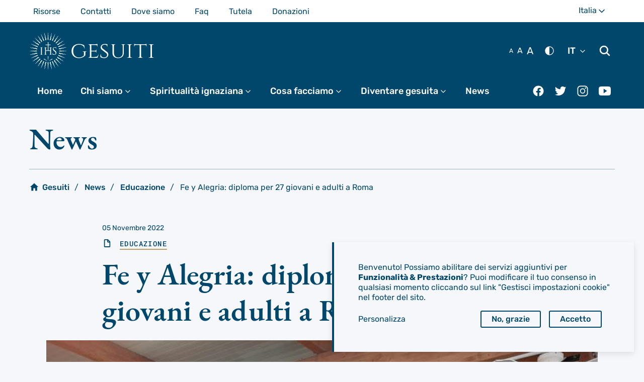

--- FILE ---
content_type: text/html; charset=UTF-8
request_url: https://gesuiti.it/fe-y-alegria-diploma-per-27-giovani-e-adulti-a-roma/
body_size: 41195
content:
<!DOCTYPE html>
<html class="no-js" lang="it-IT">
<head>
	<meta charset="UTF-8">
	<meta name="viewport" content="width=device-width, initial-scale=1">
	<meta http-equiv="X-UA-Compatible" content="ie=edge">
	<link rel="profile" href="https://gmpg.org/xfn/11">
	<meta name='robots' content='index, follow, max-image-preview:large, max-snippet:-1, max-video-preview:-1'/>

	<!-- This site is optimized with the Yoast SEO plugin v26.8 - https://yoast.com/product/yoast-seo-wordpress/ -->
	<title>Fe y Alegria: diploma per 27 giovani e adulti a Roma - Gesuiti</title>
	<link rel="canonical" href="https://gesuiti.it/fe-y-alegria-diploma-per-27-giovani-e-adulti-a-roma/"/>
	<meta property="og:locale" content="it_IT"/>
	<meta property="og:type" content="article"/>
	<meta property="og:title" content="Fe y Alegria: diploma per 27 giovani e adulti a Roma - Gesuiti"/>
	<meta property="og:description" content="Domenica 30 ottobre, a Roma, 27 giovani e adulti latinoamericani hanno conseguito il diploma dell&#8217;Istituto IRFEYAL, Istituto di Fe y Alegria Roma, raggiungendo così un importante traguardo, un diploma equivalente… Continua a leggere"/>
	<meta property="og:url" content="https://gesuiti.it/fe-y-alegria-diploma-per-27-giovani-e-adulti-a-roma/"/>
	<meta property="og:site_name" content="Gesuiti"/>
	<meta property="article:publisher" content="https://www.facebook.com/gesuiti/"/>
	<meta property="article:published_time" content="2022-11-05T18:48:44+00:00"/>
	<meta property="article:modified_time" content="2022-11-05T18:48:54+00:00"/>
	<meta property="og:image" content="https://gesuiti.it/wp-content/uploads/2022/11/fe-y-alegria-diploma-gruppo.jpeg"/>
	<meta property="og:image:width" content="1599"/>
	<meta property="og:image:height" content="1599"/>
	<meta property="og:image:type" content="image/jpeg"/>
	<meta name="author" content="vipri"/>
	<meta name="twitter:card" content="summary_large_image"/>
	<meta name="twitter:creator" content="@gesuiti"/>
	<meta name="twitter:site" content="@gesuiti"/>
	<script type="application/ld+json" class="yoast-schema-graph">{"@context":"https://schema.org","@graph":[{"@type":"Article","@id":"https://gesuiti.it/fe-y-alegria-diploma-per-27-giovani-e-adulti-a-roma/#article","isPartOf":{"@id":"https://gesuiti.it/fe-y-alegria-diploma-per-27-giovani-e-adulti-a-roma/"},"author":{"name":"vipri","@id":"https://gesuiti.it/#/schema/person/9a01d17682ca1bb7020e31dee4ae9c74"},"headline":"Fe y Alegria: diploma per 27 giovani e adulti a Roma","datePublished":"2022-11-05T18:48:44+00:00","dateModified":"2022-11-05T18:48:54+00:00","mainEntityOfPage":{"@id":"https://gesuiti.it/fe-y-alegria-diploma-per-27-giovani-e-adulti-a-roma/"},"wordCount":446,"publisher":{"@id":"https://gesuiti.it/#organization"},"image":{"@id":"https://gesuiti.it/fe-y-alegria-diploma-per-27-giovani-e-adulti-a-roma/#primaryimage"},"thumbnailUrl":"https://gesuiti.it/wp-content/uploads/2022/11/fe-y-alegria-diploma-gruppo.jpeg","articleSection":["Educazione"],"inLanguage":"it-IT"},{"@type":"WebPage","@id":"https://gesuiti.it/fe-y-alegria-diploma-per-27-giovani-e-adulti-a-roma/","url":"https://gesuiti.it/fe-y-alegria-diploma-per-27-giovani-e-adulti-a-roma/","name":"Fe y Alegria: diploma per 27 giovani e adulti a Roma - Gesuiti","isPartOf":{"@id":"https://gesuiti.it/#website"},"primaryImageOfPage":{"@id":"https://gesuiti.it/fe-y-alegria-diploma-per-27-giovani-e-adulti-a-roma/#primaryimage"},"image":{"@id":"https://gesuiti.it/fe-y-alegria-diploma-per-27-giovani-e-adulti-a-roma/#primaryimage"},"thumbnailUrl":"https://gesuiti.it/wp-content/uploads/2022/11/fe-y-alegria-diploma-gruppo.jpeg","datePublished":"2022-11-05T18:48:44+00:00","dateModified":"2022-11-05T18:48:54+00:00","breadcrumb":{"@id":"https://gesuiti.it/fe-y-alegria-diploma-per-27-giovani-e-adulti-a-roma/#breadcrumb"},"inLanguage":"it-IT","potentialAction":[{"@type":"ReadAction","target":["https://gesuiti.it/fe-y-alegria-diploma-per-27-giovani-e-adulti-a-roma/"]}]},{"@type":"ImageObject","inLanguage":"it-IT","@id":"https://gesuiti.it/fe-y-alegria-diploma-per-27-giovani-e-adulti-a-roma/#primaryimage","url":"https://gesuiti.it/wp-content/uploads/2022/11/fe-y-alegria-diploma-gruppo.jpeg","contentUrl":"https://gesuiti.it/wp-content/uploads/2022/11/fe-y-alegria-diploma-gruppo.jpeg","width":1599,"height":1599},{"@type":"BreadcrumbList","@id":"https://gesuiti.it/fe-y-alegria-diploma-per-27-giovani-e-adulti-a-roma/#breadcrumb","itemListElement":[{"@type":"ListItem","position":1,"name":"Gesuiti","item":"https://gesuiti.it/"},{"@type":"ListItem","position":2,"name":"News","item":"https://gesuiti.it/news/"},{"@type":"ListItem","position":3,"name":"Educazione","item":"https://gesuiti.it/categoria/educazione/"},{"@type":"ListItem","position":4,"name":"Fe y Alegria: diploma per 27 giovani e adulti a Roma"}]},{"@type":"WebSite","@id":"https://gesuiti.it/#website","url":"https://gesuiti.it/","name":"Gesuiti","description":"Gesuiti in Italia, Albania, Malta e Romania","publisher":{"@id":"https://gesuiti.it/#organization"},"potentialAction":[{"@type":"SearchAction","target":{"@type":"EntryPoint","urlTemplate":"https://gesuiti.it/?s={search_term_string}"},"query-input":{"@type":"PropertyValueSpecification","valueRequired":true,"valueName":"search_term_string"}}],"inLanguage":"it-IT"},{"@type":"Organization","@id":"https://gesuiti.it/#organization","name":"Gesuiti - Provincia Euro-Mediterranea","url":"https://gesuiti.it/","logo":{"@type":"ImageObject","inLanguage":"it-IT","@id":"https://gesuiti.it/#/schema/logo/image/","url":"https://gesuiti.it/wp-content/uploads/2020/05/logo-gesuiti.png","contentUrl":"https://gesuiti.it/wp-content/uploads/2020/05/logo-gesuiti.png","width":400,"height":400,"caption":"Gesuiti - Provincia Euro-Mediterranea"},"image":{"@id":"https://gesuiti.it/#/schema/logo/image/"},"sameAs":["https://www.facebook.com/gesuiti/","https://x.com/gesuiti","https://www.instagram.com/gesuitiegiovani/","https://www.youtube.com/user/GesuitiItalia"]},{"@type":"Person","@id":"https://gesuiti.it/#/schema/person/9a01d17682ca1bb7020e31dee4ae9c74","name":"vipri","image":{"@type":"ImageObject","inLanguage":"it-IT","@id":"https://gesuiti.it/#/schema/person/image/","url":"https://secure.gravatar.com/avatar/6c14e772240838dc02da4d799c06694171d76be2c165dbdfe304afc3a15e68d3?s=96&d=mm&r=g","contentUrl":"https://secure.gravatar.com/avatar/6c14e772240838dc02da4d799c06694171d76be2c165dbdfe304afc3a15e68d3?s=96&d=mm&r=g","caption":"vipri"},"sameAs":["http://www.gesuitinews.it"]}]}</script>
	<!-- / Yoast SEO plugin. -->


<link rel='dns-prefetch' href='//d1c233nw6edifh.cloudfront.net'/>
<link rel="alternate" type="application/rss+xml" title="Gesuiti &raquo; Feed" href="https://gesuiti.it/feed/"/>
<link rel="alternate" type="application/rss+xml" title="Gesuiti &raquo; Feed dei commenti" href="https://gesuiti.it/comments/feed/"/>
<link rel="alternate" title="oEmbed (JSON)" type="application/json+oembed" href="https://gesuiti.it/wp-json/oembed/1.0/embed?url=https%3A%2F%2Fgesuiti.it%2Ffe-y-alegria-diploma-per-27-giovani-e-adulti-a-roma%2F"/>
<link rel="alternate" title="oEmbed (XML)" type="text/xml+oembed" href="https://gesuiti.it/wp-json/oembed/1.0/embed?url=https%3A%2F%2Fgesuiti.it%2Ffe-y-alegria-diploma-per-27-giovani-e-adulti-a-roma%2F&#038;format=xml"/>
<style id='wp-img-auto-sizes-contain-inline-css' type='text/css'>img:is([sizes=auto i],[sizes^="auto," i]){contain-intrinsic-size:3000px 1500px}</style>
<link rel='stylesheet' id='eum-framework-css' href='https://gesuiti.it/wp-content/themes/eum-theme/assets/lib/jesuits-eum-framework/A.main.css,qver=0.10.5.pagespeed.cf.HD_85MFceD.css' type='text/css' media='all'/>
<link rel='stylesheet' id='eum-templates-css' href='https://gesuiti.it/wp-content/themes/eum-theme/assets/lib/jesuits-eum-templates/A.templates.css,qver=0.10.5.pagespeed.cf.1_Rs4wJQJj.css' type='text/css' media='all'/>
<link rel='stylesheet' id='eum-theme-css' href='https://gesuiti.it/wp-content/themes/eum-theme/assets/css/main.css,qver=0.10.5.pagespeed.ce.QpIBfE5dFH.css' type='text/css' media='all'/>
<link rel='stylesheet' id='eum-province-css' href='https://gesuiti.it/wp-content/themes/eum-province/build/css/eum-province.0.10.5.css,qver=0.10.5.pagespeed.ce.TYIQiBI_RS.css' type='text/css' media='all'/>
<link rel='stylesheet' id='wp-block-paragraph-css' href='https://gesuiti.it/wp-includes/blocks/paragraph/style.min.css?ver=f89adc526d53910b59edd48e4b6417ca' type='text/css' media='all'/>
<script type="text/javascript" id="wpml-xdomain-data-js-extra">//<![CDATA[
var wpml_xdomain_data={"css_selector":"wpml-ls-item","ajax_url":"https://gesuiti.it/wp-admin/admin-ajax.php","current_lang":"it","_nonce":"ff7139de02"};
//]]></script>
<script type="text/javascript" src="https://gesuiti.it/wp-content/plugins/sitepress-multilingual-cms/res/js/xdomain-data.js?ver=486900" id="wpml-xdomain-data-js" defer="defer" data-wp-strategy="defer"></script>
<link rel="https://api.w.org/" href="https://gesuiti.it/wp-json/"/><link rel="alternate" title="JSON" type="application/json" href="https://gesuiti.it/wp-json/wp/v2/posts/87651"/><link rel="EditURI" type="application/rsd+xml" title="RSD" href="https://gesuiti.it/xmlrpc.php?rsd"/>

<link rel='shortlink' href='https://gesuiti.it/?p=87651'/>
<script type="text/javascript">(function(url){if(/(?:Chrome\/26\.0\.1410\.63 Safari\/537\.31|WordfenceTestMonBot)/.test(navigator.userAgent)){return;}var addEvent=function(evt,handler){if(window.addEventListener){document.addEventListener(evt,handler,false);}else if(window.attachEvent){document.attachEvent('on'+evt,handler);}};var removeEvent=function(evt,handler){if(window.removeEventListener){document.removeEventListener(evt,handler,false);}else if(window.detachEvent){document.detachEvent('on'+evt,handler);}};var evts='contextmenu dblclick drag dragend dragenter dragleave dragover dragstart drop keydown keypress keyup mousedown mousemove mouseout mouseover mouseup mousewheel scroll'.split(' ');var logHuman=function(){if(window.wfLogHumanRan){return;}window.wfLogHumanRan=true;var wfscr=document.createElement('script');wfscr.type='text/javascript';wfscr.async=true;wfscr.src=url+'&r='+Math.random();(document.getElementsByTagName('head')[0]||document.getElementsByTagName('body')[0]).appendChild(wfscr);for(var i=0;i<evts.length;i++){removeEvent(evts[i],logHuman);}};for(var i=0;i<evts.length;i++){addEvent(evts[i],logHuman);}})('//gesuiti.it/?wordfence_lh=1&hid=DD8151C81886921D16002CD56A8360DE');</script><meta name="generator" content="WPML ver:4.8.6 stt:1,27;"/>
	<!-- Global site tag (gtag.js) - Google Analytics -->
	<script defer type="text/plain" data-type="application/javascript" data-name="google-analytics" async src="https://www.googletagmanager.com/gtag/js?id=UA-57635119-12"></script>
	<script type="text/plain" data-type="application/javascript" data-name="google-analytics">
		window.dataLayer = window.dataLayer || [];
		function gtag(){dataLayer.push(arguments);}
		gtag('js', new Date());

		gtag('config', 'UA-57635119-12');
	</script>

			<script type="text/javascript">if(typeof localStorage!=='undefined'){var textSize=localStorage.getItem('text-size');var colorTheme=localStorage.getItem('color-theme');if(textSize!=='null'){document.getElementsByTagName('html')[0].classList.add('is-text-'+textSize);}if(colorTheme==='dark'){document.getElementsByTagName('html')[0].classList.add('is-theme-dark');}}</script>
	<script>document.documentElement.className=document.documentElement.className.replace('no-js','js');</script>
<link rel="icon" href="https://gesuiti.it/wp-content/uploads/2021/08/xlogo-gesuiti-384x384.jpg.pagespeed.ic.W6T4JL9l4r.webp" sizes="32x32"/>
<link rel="icon" href="https://gesuiti.it/wp-content/uploads/2021/08/xlogo-gesuiti-384x384.jpg.pagespeed.ic.W6T4JL9l4r.webp" sizes="192x192"/>
<link rel="apple-touch-icon" href="https://gesuiti.it/wp-content/uploads/2021/08/xlogo-gesuiti-384x384.jpg.pagespeed.ic.W6T4JL9l4r.webp"/>
<meta name="msapplication-TileImage" content="https://gesuiti.it/wp-content/uploads/2021/08/logo-gesuiti-384x384.jpg"/>
		<style type="text/css" id="wp-custom-css">.wp-block-image.carousel__slide figcaption{margin-bottom:0}.wp-block-embed__wrapper::before{content:none;padding-top:0!important}.wp-block-video video{max-width:100%}.eum-styled-content p{//hyphens: auto}.ignatius-video__embed-container{border:2px solid var(--text-color)}:root :where(a:where(:not(.wp-element-button))){text-decoration:initial}</style>
		<style id='wp-block-heading-inline-css' type='text/css'>h1:where(.wp-block-heading).has-background,h2:where(.wp-block-heading).has-background,h3:where(.wp-block-heading).has-background,h4:where(.wp-block-heading).has-background,h5:where(.wp-block-heading).has-background,h6:where(.wp-block-heading).has-background{padding:1.25em 2.375em}h1.has-text-align-left[style*=writing-mode]:where([style*=vertical-lr]),h1.has-text-align-right[style*=writing-mode]:where([style*=vertical-rl]),h2.has-text-align-left[style*=writing-mode]:where([style*=vertical-lr]),h2.has-text-align-right[style*=writing-mode]:where([style*=vertical-rl]),h3.has-text-align-left[style*=writing-mode]:where([style*=vertical-lr]),h3.has-text-align-right[style*=writing-mode]:where([style*=vertical-rl]),h4.has-text-align-left[style*=writing-mode]:where([style*=vertical-lr]),h4.has-text-align-right[style*=writing-mode]:where([style*=vertical-rl]),h5.has-text-align-left[style*=writing-mode]:where([style*=vertical-lr]),h5.has-text-align-right[style*=writing-mode]:where([style*=vertical-rl]),h6.has-text-align-left[style*=writing-mode]:where([style*=vertical-lr]),h6.has-text-align-right[style*=writing-mode]:where([style*=vertical-rl]){rotate:180deg}</style>
<style id='wp-block-image-inline-css' type='text/css'>.wp-block-image>a,.wp-block-image>figure>a{display:inline-block}.wp-block-image img{box-sizing:border-box;height:auto;max-width:100%;vertical-align:bottom}@media not (prefers-reduced-motion){.wp-block-image img.hide{visibility:hidden}.wp-block-image img.show{animation:show-content-image .4s}}.wp-block-image[style*="border-radius"] img,.wp-block-image[style*="border-radius"]>a{border-radius:inherit}.wp-block-image.has-custom-border img{box-sizing:border-box}.wp-block-image.aligncenter{text-align:center}.wp-block-image.alignfull>a,.wp-block-image.alignwide>a{width:100%}.wp-block-image.alignfull img,.wp-block-image.alignwide img{height:auto;width:100%}.wp-block-image .aligncenter,.wp-block-image .alignleft,.wp-block-image .alignright,.wp-block-image.aligncenter,.wp-block-image.alignleft,.wp-block-image.alignright{display:table}.wp-block-image .aligncenter>figcaption,.wp-block-image .alignleft>figcaption,.wp-block-image .alignright>figcaption,.wp-block-image.aligncenter>figcaption,.wp-block-image.alignleft>figcaption,.wp-block-image.alignright>figcaption{caption-side:bottom;display:table-caption}.wp-block-image .alignleft{float:left;margin:.5em 1em .5em 0}.wp-block-image .alignright{float:right;margin:.5em 0 .5em 1em}.wp-block-image .aligncenter{margin-left:auto;margin-right:auto}.wp-block-image :where(figcaption){margin-bottom:1em;margin-top:.5em}.wp-block-image.is-style-circle-mask img{border-radius:9999px}@supports ((-webkit-mask-image:none) or (mask-image:none)) or (-webkit-mask-image:none){.wp-block-image.is-style-circle-mask img{border-radius:0;-webkit-mask-image:url('data:image/svg+xml;utf8,<svg viewBox="0 0 100 100" xmlns="http://www.w3.org/2000/svg"><circle cx="50" cy="50" r="50"/></svg>');mask-image:url('data:image/svg+xml;utf8,<svg viewBox="0 0 100 100" xmlns="http://www.w3.org/2000/svg"><circle cx="50" cy="50" r="50"/></svg>');mask-mode:alpha;-webkit-mask-position:center;mask-position:center;-webkit-mask-repeat:no-repeat;mask-repeat:no-repeat;-webkit-mask-size:contain;mask-size:contain}}:root :where(.wp-block-image.is-style-rounded img,.wp-block-image .is-style-rounded img){border-radius:9999px}.wp-block-image figure{margin:0}.wp-lightbox-container{display:flex;flex-direction:column;position:relative}.wp-lightbox-container img{cursor:zoom-in}.wp-lightbox-container img:hover+button{opacity:1}.wp-lightbox-container button{align-items:center;backdrop-filter:blur(16px) saturate(180%);background-color:#5a5a5a40;border:none;border-radius:4px;cursor:zoom-in;display:flex;height:20px;justify-content:center;opacity:0;padding:0;position:absolute;right:16px;text-align:center;top:16px;width:20px;z-index:100}@media not (prefers-reduced-motion){.wp-lightbox-container button{transition:opacity .2s ease}}.wp-lightbox-container button:focus-visible{outline:3px auto #5a5a5a40;outline:3px auto -webkit-focus-ring-color;outline-offset:3px}.wp-lightbox-container button:hover{cursor:pointer;opacity:1}.wp-lightbox-container button:focus{opacity:1}.wp-lightbox-container button:focus,.wp-lightbox-container button:hover,.wp-lightbox-container button:not(:hover):not(:active):not(.has-background){background-color:#5a5a5a40;border:none}.wp-lightbox-overlay{box-sizing:border-box;cursor:zoom-out;height:100vh;left:0;overflow:hidden;position:fixed;top:0;visibility:hidden;width:100%;z-index:100000}.wp-lightbox-overlay .close-button{align-items:center;cursor:pointer;display:flex;justify-content:center;min-height:40px;min-width:40px;padding:0;position:absolute;right:calc(env(safe-area-inset-right) + 16px);top:calc(env(safe-area-inset-top) + 16px);z-index:5000000}.wp-lightbox-overlay .close-button:focus,.wp-lightbox-overlay .close-button:hover,.wp-lightbox-overlay .close-button:not(:hover):not(:active):not(.has-background){background:none;border:none}.wp-lightbox-overlay .lightbox-image-container{height:var(--wp--lightbox-container-height);left:50%;overflow:hidden;position:absolute;top:50%;transform:translate(-50%,-50%);transform-origin:top left;width:var(--wp--lightbox-container-width);z-index:9999999999}.wp-lightbox-overlay .wp-block-image{align-items:center;box-sizing:border-box;display:flex;height:100%;justify-content:center;margin:0;position:relative;transform-origin:0 0;width:100%;z-index:3000000}.wp-lightbox-overlay .wp-block-image img{height:var(--wp--lightbox-image-height);min-height:var(--wp--lightbox-image-height);min-width:var(--wp--lightbox-image-width);width:var(--wp--lightbox-image-width)}.wp-lightbox-overlay .wp-block-image figcaption{display:none}.wp-lightbox-overlay button{background:none;border:none}.wp-lightbox-overlay .scrim{background-color:#fff;height:100%;opacity:.9;position:absolute;width:100%;z-index:2000000}.wp-lightbox-overlay.active{visibility:visible}@media not (prefers-reduced-motion){.wp-lightbox-overlay.active{animation:turn-on-visibility .25s both}.wp-lightbox-overlay.active img{animation:turn-on-visibility .35s both}.wp-lightbox-overlay.show-closing-animation:not(.active){animation:turn-off-visibility .35s both}.wp-lightbox-overlay.show-closing-animation:not(.active) img{animation:turn-off-visibility .25s both}.wp-lightbox-overlay.zoom.active{animation:none;opacity:1;visibility:visible}.wp-lightbox-overlay.zoom.active .lightbox-image-container{animation:lightbox-zoom-in .4s}.wp-lightbox-overlay.zoom.active .lightbox-image-container img{animation:none}.wp-lightbox-overlay.zoom.active .scrim{animation:turn-on-visibility .4s forwards}.wp-lightbox-overlay.zoom.show-closing-animation:not(.active){animation:none}.wp-lightbox-overlay.zoom.show-closing-animation:not(.active) .lightbox-image-container{animation:lightbox-zoom-out .4s}.wp-lightbox-overlay.zoom.show-closing-animation:not(.active) .lightbox-image-container img{animation:none}.wp-lightbox-overlay.zoom.show-closing-animation:not(.active) .scrim{animation:turn-off-visibility .4s forwards}}@keyframes show-content-image{0%{visibility:hidden}99%{visibility:hidden}to{visibility:visible}}@keyframes turn-on-visibility{0%{opacity:0}to{opacity:1}}@keyframes turn-off-visibility{0%{opacity:1;visibility:visible}99%{opacity:0;visibility:visible}to{opacity:0;visibility:hidden}}@keyframes lightbox-zoom-in{0%{transform:translate(calc((-100vw + var(--wp--lightbox-scrollbar-width))/2 + var(--wp--lightbox-initial-left-position)),calc(-50vh + var(--wp--lightbox-initial-top-position))) scale(var(--wp--lightbox-scale))}to{transform:translate(-50%,-50%) scale(1)}}@keyframes lightbox-zoom-out{0%{transform:translate(-50%,-50%) scale(1);visibility:visible}99%{visibility:visible}to{transform:translate(calc((-100vw + var(--wp--lightbox-scrollbar-width))/2 + var(--wp--lightbox-initial-left-position)),calc(-50vh + var(--wp--lightbox-initial-top-position))) scale(var(--wp--lightbox-scale));visibility:hidden}}</style>
<style id='global-styles-inline-css' type='text/css'>:root{--wp--preset--aspect-ratio--square:1;--wp--preset--aspect-ratio--4-3: 4/3;--wp--preset--aspect-ratio--3-4: 3/4;--wp--preset--aspect-ratio--3-2: 3/2;--wp--preset--aspect-ratio--2-3: 2/3;--wp--preset--aspect-ratio--16-9: 16/9;--wp--preset--aspect-ratio--9-16: 9/16;--wp--preset--color--black:#000;--wp--preset--color--cyan-bluish-gray:#abb8c3;--wp--preset--color--white:#fff;--wp--preset--color--pale-pink:#f78da7;--wp--preset--color--vivid-red:#cf2e2e;--wp--preset--color--luminous-vivid-orange:#ff6900;--wp--preset--color--luminous-vivid-amber:#fcb900;--wp--preset--color--light-green-cyan:#7bdcb5;--wp--preset--color--vivid-green-cyan:#00d084;--wp--preset--color--pale-cyan-blue:#8ed1fc;--wp--preset--color--vivid-cyan-blue:#0693e3;--wp--preset--color--vivid-purple:#9b51e0;--wp--preset--color--primary:#00476b;--wp--preset--color--secondary:#b7a168;--wp--preset--color--tertiary:#19898d;--wp--preset--gradient--vivid-cyan-blue-to-vivid-purple:linear-gradient(135deg,#0693e3 0%,#9b51e0 100%);--wp--preset--gradient--light-green-cyan-to-vivid-green-cyan:linear-gradient(135deg,#7adcb4 0%,#00d082 100%);--wp--preset--gradient--luminous-vivid-amber-to-luminous-vivid-orange:linear-gradient(135deg,#fcb900 0%,#ff6900 100%);--wp--preset--gradient--luminous-vivid-orange-to-vivid-red:linear-gradient(135deg,#ff6900 0%,#cf2e2e 100%);--wp--preset--gradient--very-light-gray-to-cyan-bluish-gray:linear-gradient(135deg,#eee 0%,#a9b8c3 100%);--wp--preset--gradient--cool-to-warm-spectrum:linear-gradient(135deg,#4aeadc 0%,#9778d1 20%,#cf2aba 40%,#ee2c82 60%,#fb6962 80%,#fef84c 100%);--wp--preset--gradient--blush-light-purple:linear-gradient(135deg,#ffceec 0%,#9896f0 100%);--wp--preset--gradient--blush-bordeaux:linear-gradient(135deg,#fecda5 0%,#fe2d2d 50%,#6b003e 100%);--wp--preset--gradient--luminous-dusk:linear-gradient(135deg,#ffcb70 0%,#c751c0 50%,#4158d0 100%);--wp--preset--gradient--pale-ocean:linear-gradient(135deg,#fff5cb 0%,#b6e3d4 50%,#33a7b5 100%);--wp--preset--gradient--electric-grass:linear-gradient(135deg,#caf880 0%,#71ce7e 100%);--wp--preset--gradient--midnight:linear-gradient(135deg,#020381 0%,#2874fc 100%);--wp--preset--font-size--small:13px;--wp--preset--font-size--medium:20px;--wp--preset--font-size--large:36px;--wp--preset--font-size--x-large:42px;--wp--preset--font-size--micro:13px;--wp--preset--font-size--normal:18px;--wp--preset--font-size--lead:20px;--wp--preset--spacing--20:.44rem;--wp--preset--spacing--30:.67rem;--wp--preset--spacing--40:1rem;--wp--preset--spacing--50:1.5rem;--wp--preset--spacing--60:2.25rem;--wp--preset--spacing--70:3.38rem;--wp--preset--spacing--80:5.06rem;--wp--preset--shadow--natural:6px 6px 9px rgba(0,0,0,.2);--wp--preset--shadow--deep:12px 12px 50px rgba(0,0,0,.4);--wp--preset--shadow--sharp:6px 6px 0 rgba(0,0,0,.2);--wp--preset--shadow--outlined:6px 6px 0 -3px #fff , 6px 6px #000;--wp--preset--shadow--crisp:6px 6px 0 #000}:where(body) {margin:0}.wp-site-blocks>.alignleft{float:left;margin-right:2em}.wp-site-blocks>.alignright{float:right;margin-left:2em}.wp-site-blocks>.aligncenter{justify-content:center;margin-left:auto;margin-right:auto}:where(.is-layout-flex){gap:.5em}:where(.is-layout-grid){gap:.5em}.is-layout-flow>.alignleft{float:left;margin-inline-start:0;margin-inline-end:2em}.is-layout-flow>.alignright{float:right;margin-inline-start:2em;margin-inline-end:0}.is-layout-flow>.aligncenter{margin-left:auto!important;margin-right:auto!important}.is-layout-constrained>.alignleft{float:left;margin-inline-start:0;margin-inline-end:2em}.is-layout-constrained>.alignright{float:right;margin-inline-start:2em;margin-inline-end:0}.is-layout-constrained>.aligncenter{margin-left:auto!important;margin-right:auto!important}.is-layout-constrained > :where(:not(.alignleft):not(.alignright):not(.alignfull)){margin-left:auto!important;margin-right:auto!important}body .is-layout-flex{display:flex}.is-layout-flex{flex-wrap:wrap;align-items:center}.is-layout-flex > :is(*, div){margin:0}body .is-layout-grid{display:grid}.is-layout-grid > :is(*, div){margin:0}body{padding-top:0;padding-right:0;padding-bottom:0;padding-left:0}a:where(:not(.wp-element-button)){text-decoration:underline}:root :where(.wp-element-button, .wp-block-button__link){background-color:#32373c;border-width:0;color:#fff;font-family:inherit;font-size:inherit;font-style:inherit;font-weight:inherit;letter-spacing:inherit;line-height:inherit;padding-top: calc(0.667em + 2px);padding-right: calc(1.333em + 2px);padding-bottom: calc(0.667em + 2px);padding-left: calc(1.333em + 2px);text-decoration:none;text-transform:inherit}.has-black-color{color:var(--wp--preset--color--black)!important}.has-cyan-bluish-gray-color{color:var(--wp--preset--color--cyan-bluish-gray)!important}.has-white-color{color:var(--wp--preset--color--white)!important}.has-pale-pink-color{color:var(--wp--preset--color--pale-pink)!important}.has-vivid-red-color{color:var(--wp--preset--color--vivid-red)!important}.has-luminous-vivid-orange-color{color:var(--wp--preset--color--luminous-vivid-orange)!important}.has-luminous-vivid-amber-color{color:var(--wp--preset--color--luminous-vivid-amber)!important}.has-light-green-cyan-color{color:var(--wp--preset--color--light-green-cyan)!important}.has-vivid-green-cyan-color{color:var(--wp--preset--color--vivid-green-cyan)!important}.has-pale-cyan-blue-color{color:var(--wp--preset--color--pale-cyan-blue)!important}.has-vivid-cyan-blue-color{color:var(--wp--preset--color--vivid-cyan-blue)!important}.has-vivid-purple-color{color:var(--wp--preset--color--vivid-purple)!important}.has-primary-color{color:var(--wp--preset--color--primary)!important}.has-secondary-color{color:var(--wp--preset--color--secondary)!important}.has-tertiary-color{color:var(--wp--preset--color--tertiary)!important}.has-black-background-color{background-color:var(--wp--preset--color--black)!important}.has-cyan-bluish-gray-background-color{background-color:var(--wp--preset--color--cyan-bluish-gray)!important}.has-white-background-color{background-color:var(--wp--preset--color--white)!important}.has-pale-pink-background-color{background-color:var(--wp--preset--color--pale-pink)!important}.has-vivid-red-background-color{background-color:var(--wp--preset--color--vivid-red)!important}.has-luminous-vivid-orange-background-color{background-color:var(--wp--preset--color--luminous-vivid-orange)!important}.has-luminous-vivid-amber-background-color{background-color:var(--wp--preset--color--luminous-vivid-amber)!important}.has-light-green-cyan-background-color{background-color:var(--wp--preset--color--light-green-cyan)!important}.has-vivid-green-cyan-background-color{background-color:var(--wp--preset--color--vivid-green-cyan)!important}.has-pale-cyan-blue-background-color{background-color:var(--wp--preset--color--pale-cyan-blue)!important}.has-vivid-cyan-blue-background-color{background-color:var(--wp--preset--color--vivid-cyan-blue)!important}.has-vivid-purple-background-color{background-color:var(--wp--preset--color--vivid-purple)!important}.has-primary-background-color{background-color:var(--wp--preset--color--primary)!important}.has-secondary-background-color{background-color:var(--wp--preset--color--secondary)!important}.has-tertiary-background-color{background-color:var(--wp--preset--color--tertiary)!important}.has-black-border-color{border-color:var(--wp--preset--color--black)!important}.has-cyan-bluish-gray-border-color{border-color:var(--wp--preset--color--cyan-bluish-gray)!important}.has-white-border-color{border-color:var(--wp--preset--color--white)!important}.has-pale-pink-border-color{border-color:var(--wp--preset--color--pale-pink)!important}.has-vivid-red-border-color{border-color:var(--wp--preset--color--vivid-red)!important}.has-luminous-vivid-orange-border-color{border-color:var(--wp--preset--color--luminous-vivid-orange)!important}.has-luminous-vivid-amber-border-color{border-color:var(--wp--preset--color--luminous-vivid-amber)!important}.has-light-green-cyan-border-color{border-color:var(--wp--preset--color--light-green-cyan)!important}.has-vivid-green-cyan-border-color{border-color:var(--wp--preset--color--vivid-green-cyan)!important}.has-pale-cyan-blue-border-color{border-color:var(--wp--preset--color--pale-cyan-blue)!important}.has-vivid-cyan-blue-border-color{border-color:var(--wp--preset--color--vivid-cyan-blue)!important}.has-vivid-purple-border-color{border-color:var(--wp--preset--color--vivid-purple)!important}.has-primary-border-color{border-color:var(--wp--preset--color--primary)!important}.has-secondary-border-color{border-color:var(--wp--preset--color--secondary)!important}.has-tertiary-border-color{border-color:var(--wp--preset--color--tertiary)!important}.has-vivid-cyan-blue-to-vivid-purple-gradient-background{background:var(--wp--preset--gradient--vivid-cyan-blue-to-vivid-purple)!important}.has-light-green-cyan-to-vivid-green-cyan-gradient-background{background:var(--wp--preset--gradient--light-green-cyan-to-vivid-green-cyan)!important}.has-luminous-vivid-amber-to-luminous-vivid-orange-gradient-background{background:var(--wp--preset--gradient--luminous-vivid-amber-to-luminous-vivid-orange)!important}.has-luminous-vivid-orange-to-vivid-red-gradient-background{background:var(--wp--preset--gradient--luminous-vivid-orange-to-vivid-red)!important}.has-very-light-gray-to-cyan-bluish-gray-gradient-background{background:var(--wp--preset--gradient--very-light-gray-to-cyan-bluish-gray)!important}.has-cool-to-warm-spectrum-gradient-background{background:var(--wp--preset--gradient--cool-to-warm-spectrum)!important}.has-blush-light-purple-gradient-background{background:var(--wp--preset--gradient--blush-light-purple)!important}.has-blush-bordeaux-gradient-background{background:var(--wp--preset--gradient--blush-bordeaux)!important}.has-luminous-dusk-gradient-background{background:var(--wp--preset--gradient--luminous-dusk)!important}.has-pale-ocean-gradient-background{background:var(--wp--preset--gradient--pale-ocean)!important}.has-electric-grass-gradient-background{background:var(--wp--preset--gradient--electric-grass)!important}.has-midnight-gradient-background{background:var(--wp--preset--gradient--midnight)!important}.has-small-font-size{font-size:var(--wp--preset--font-size--small)!important}.has-medium-font-size{font-size:var(--wp--preset--font-size--medium)!important}.has-large-font-size{font-size:var(--wp--preset--font-size--large)!important}.has-x-large-font-size{font-size:var(--wp--preset--font-size--x-large)!important}.has-micro-font-size{font-size:var(--wp--preset--font-size--micro)!important}.has-normal-font-size{font-size:var(--wp--preset--font-size--normal)!important}.has-lead-font-size{font-size:var(--wp--preset--font-size--lead)!important}</style>
</head>
<body class="wp-singular post-template-default single single-post postid-87651 single-format-standard wp-embed-responsive wp-theme-eum-theme wp-child-theme-eum-province">
	  <a class="screen-reader-text" href="#main-content">Passa al contenuto principale</a>
    <div style="display:none;"><svg>
  <symbol id="ihs-svg"><path d="M0.966,17.073c0.015-0.044,0.061-0.07,0.104-0.061c0,0,0.032,0.007,0.092,0.02
c0.063,0.016,0.145,0.019,0.266,0.065c0.118,0.038,0.258,0.103,0.396,0.189c0.141,0.084,0.277,0.178,0.449,0.226
c0.082,0.033,0.178,0.045,0.273,0.066l0.035,0.007c0,0,0.007,0.003,0.011,0.004l0.016,0.001L2.689,17.6
c0.055,0.002,0.11,0.009,0.165,0.013c0.097-0.007,0.188-0.005,0.293-0.029C3.25,17.564,3.36,17.53,3.49,17.501
c0.063-0.016,0.137-0.025,0.205-0.036c0.07-0.012,0.143-0.009,0.214-0.012c0.075-0.008,0.142,0.006,0.213,0.012l0.106,0.01
l0.027,0.003l0.013,0.001h0.005l0.017,0.005l0.006,0.002l0.048,0.009l0.189,0.039c0.069,0.017,0.15,0.049,0.226,0.075
c0.147,0.06,0.277,0.137,0.394,0.208c0.215,0.137,0.379,0.198,0.609,0.232l0.032,0.007l0.011,0.003l0.022,0.001l0.097,0.008
c0.059,0.005,0.138,0.018,0.172,0.01c0.044-0.008,0.081-0.004,0.13-0.014s0.091-0.015,0.145-0.027
c0.102-0.025,0.224-0.063,0.366-0.088c0.144-0.029,0.29-0.029,0.431-0.03c0.064,0.005,0.131,0.011,0.194,0.019l0.098,0.009
l0.011,0.002h0.006h0.003c-0.02-0.004,0.033,0.008,0.028,0.006l0.02,0.004l0.038,0.009c0.107,0.024,0.188,0.03,0.333,0.085
c0.268,0.085,0.45,0.22,0.575,0.29c0.028,0.017,0.059,0.036,0.086,0.049c0.023,0.012,0.046,0.023,0.068,0.032
c0.042,0.025,0.087,0.032,0.125,0.047c0.071,0.029,0.149,0.033,0.193,0.045c0.046,0.008,0.071,0.014,0.071,0.014l0.004,0.002
c-0.072,0.325-0.134,0.657-0.182,0.994c-0.008-0.001-0.013-0.005-0.019-0.006c0,0-0.038-0.01-0.112-0.032
c-0.072-0.026-0.174-0.043-0.313-0.11c-0.066-0.031-0.145-0.06-0.219-0.11C8.14,19.241,8.1,19.219,8.059,19.193
c-0.037-0.026-0.069-0.051-0.106-0.078c-0.139-0.104-0.247-0.191-0.352-0.236c-0.033-0.029-0.155-0.062-0.252-0.093l-0.037-0.011
l-0.011-0.003l-0.063-0.014c-0.045-0.009-0.089-0.019-0.133-0.027c-0.176-0.022-0.318-0.008-0.602,0.038
c-0.066,0.011-0.148,0.014-0.223,0.021c-0.074,0.004-0.162-0.005-0.244-0.009c-0.092-0.003-0.14-0.019-0.206-0.031l-0.095-0.017
l-0.068-0.014l-0.054-0.016L5.401,18.64c-0.07-0.026-0.144-0.063-0.214-0.092c-0.071-0.031-0.134-0.079-0.2-0.118
c-0.065-0.04-0.115-0.083-0.174-0.124c-0.1-0.077-0.191-0.143-0.278-0.19c-0.048-0.019-0.084-0.043-0.139-0.064l-0.185-0.058
l-0.046-0.015l-0.003-0.001H4.159l-0.02-0.004l-0.084-0.017C4,17.947,3.942,17.93,3.891,17.931
c-0.107-0.012-0.211-0.009-0.323,0.003c-0.11,0.015-0.232,0.041-0.365,0.051c-0.128,0.018-0.267,0.006-0.396-0.003
c-0.056-0.011-0.111-0.021-0.165-0.033l-0.079-0.015L2.544,17.93c-0.028-0.006-0.021-0.006-0.032-0.008l-0.04-0.012
C2.362,17.874,2.256,17.85,2.16,17.8c-0.201-0.081-0.355-0.211-0.478-0.302c-0.124-0.096-0.231-0.157-0.325-0.197
c-0.089-0.051-0.188-0.067-0.242-0.089c-0.06-0.019-0.091-0.028-0.091-0.028C0.979,17.17,0.951,17.12,0.966,17.073z M4.148,9.736
C4.108,9.705,4.104,9.648,4.135,9.61c0.031-0.035,0.082-0.04,0.12-0.016c0,0,0.026,0.019,0.077,0.053
c0.052,0.038,0.126,0.073,0.22,0.162c0.096,0.081,0.199,0.196,0.295,0.328c0.099,0.132,0.188,0.269,0.328,0.381
c0.061,0.063,0.146,0.109,0.227,0.164l0.029,0.022c0.002,0,0.008,0.004,0.011,0.006l0.015,0.007l0.071,0.039
c0.049,0.024,0.096,0.051,0.146,0.077c0.09,0.029,0.175,0.066,0.281,0.084c0.101,0.022,0.218,0.031,0.348,0.053
c0.065,0.01,0.136,0.03,0.204,0.046c0.068,0.018,0.136,0.047,0.203,0.072c0.07,0.022,0.128,0.06,0.192,0.092l0.095,0.05l0.022,0.014
l0.012,0.005l0.003,0.002l0.015,0.012l0.005,0.003l0.041,0.026l0.159,0.11c0.058,0.042,0.121,0.102,0.18,0.155
c0.115,0.111,0.204,0.23,0.284,0.343c0.146,0.206,0.274,0.327,0.474,0.448l0.026,0.019l0.011,0.004l0.021,0.012l0.085,0.045
c0.053,0.025,0.119,0.068,0.155,0.073c0.042,0.011,0.077,0.028,0.125,0.039c0.049,0.008,0.089,0.021,0.143,0.028
c0.104,0.016,0.231,0.027,0.375,0.061c0.143,0.027,0.277,0.082,0.407,0.135c0.059,0.029,0.116,0.06,0.174,0.092L9.8,12.9
l0.011,0.007l0.005,0.003h0.002C9.8,12.896,9.845,12.93,9.84,12.927l0.018,0.011l0.033,0.024c0.089,0.063,0.163,0.1,0.274,0.204
c0.214,0.182,0.33,0.374,0.42,0.488c0.02,0.027,0.041,0.058,0.06,0.079c0.017,0.02,0.035,0.038,0.052,0.057
c0.03,0.038,0.068,0.063,0.098,0.09c0.054,0.054,0.126,0.088,0.161,0.117c0.041,0.025,0.063,0.038,0.063,0.038l0.005,0.004
c-0.195,0.276-0.381,0.558-0.552,0.849c-0.004-0.005-0.01-0.01-0.017-0.012c0,0-0.029-0.026-0.089-0.073
c-0.058-0.052-0.145-0.106-0.246-0.221c-0.051-0.056-0.11-0.111-0.161-0.187c-0.025-0.036-0.053-0.073-0.081-0.112
c-0.025-0.037-0.044-0.072-0.067-0.111c-0.092-0.149-0.158-0.273-0.235-0.355c-0.02-0.038-0.121-0.113-0.197-0.18l-0.031-0.023
l-0.01-0.011l-0.054-0.034c-0.036-0.026-0.073-0.051-0.111-0.078c-0.152-0.085-0.291-0.128-0.569-0.192
c-0.066-0.016-0.144-0.044-0.212-0.067c-0.073-0.024-0.151-0.065-0.225-0.099c-0.085-0.039-0.121-0.072-0.178-0.107l-0.081-0.054
l-0.059-0.039l-0.044-0.035l-0.17-0.141c-0.057-0.049-0.109-0.111-0.161-0.167c-0.055-0.056-0.095-0.124-0.142-0.185
c-0.044-0.063-0.075-0.123-0.112-0.184c-0.063-0.108-0.122-0.204-0.187-0.28c-0.035-0.036-0.06-0.073-0.102-0.112l-0.147-0.125
l-0.037-0.031L6.743,11.67l-0.004-0.001l-0.018-0.014L6.65,11.61c-0.047-0.03-0.093-0.067-0.142-0.088
c-0.095-0.052-0.191-0.09-0.299-0.119c-0.107-0.03-0.231-0.053-0.357-0.094c-0.126-0.035-0.249-0.098-0.365-0.157
c-0.046-0.029-0.094-0.06-0.139-0.092L5.28,11.017l-0.016-0.01c-0.023-0.017-0.018-0.014-0.026-0.019l-0.033-0.029
c-0.088-0.073-0.175-0.137-0.246-0.22c-0.153-0.15-0.246-0.331-0.325-0.461c-0.076-0.136-0.153-0.234-0.226-0.31
C4.347,9.891,4.262,9.837,4.22,9.795C4.171,9.757,4.148,9.736,4.148,9.736z M9.349,13.613C9.354,13.616,9.358,13.617,9.349,13.613
L9.349,13.613z M9.925,4.134c0.025,0.053,0.082,0.134,0.109,0.232c0.038,0.097,0.07,0.217,0.091,0.372
c0.022,0.149,0.04,0.35,0.123,0.549c0.033,0.104,0.092,0.195,0.144,0.299l0.021,0.037c0.005,0.011,0,0.004,0.016,0.029l0.012,0.016
l0.046,0.067c0.03,0.044,0.061,0.091,0.092,0.136c0.084,0.1,0.176,0.205,0.277,0.285c0.101,0.087,0.206,0.155,0.294,0.223
s0.165,0.142,0.232,0.224c0.037,0.037,0.063,0.092,0.097,0.137l0.048,0.07l0.012,0.018l0.002,0.001l0.001,0.004l0.022,0.044
l0.091,0.171c0.023,0.054,0.033,0.096,0.05,0.143c0.03,0.096,0.049,0.208,0.065,0.332c0.012,0.07,0.017,0.137,0.033,0.211
c0.02,0.074,0.031,0.152,0.06,0.224c0.029,0.072,0.054,0.15,0.086,0.217l0.104,0.197l0.028,0.05l0.037,0.057l0.055,0.078
c0.038,0.055,0.061,0.102,0.125,0.169c0.054,0.06,0.108,0.128,0.167,0.178c0.056,0.048,0.115,0.104,0.171,0.143
c0.233,0.167,0.344,0.259,0.451,0.397c0.026,0.037,0.051,0.077,0.076,0.114l0.035,0.053l0.006,0.012l0.017,0.034
c0.047,0.091,0.11,0.199,0.114,0.241c0.041,0.106,0.056,0.246,0.081,0.418c0.007,0.045,0.012,0.085,0.021,0.13
c0.012,0.047,0.023,0.092,0.033,0.136c0.017,0.087,0.052,0.162,0.078,0.232c0.049,0.146,0.108,0.229,0.142,0.299
c0.036,0.066,0.055,0.102,0.055,0.102c0.003,0.006,0.008,0.01,0.011,0.017c0.268-0.203,0.548-0.392,0.832-0.572l-0.004-0.006
c0,0-0.014-0.021-0.038-0.06c-0.023-0.04-0.076-0.099-0.105-0.17c-0.018-0.035-0.043-0.072-0.058-0.12
c-0.009-0.022-0.016-0.047-0.024-0.072c-0.01-0.026-0.018-0.063-0.025-0.096c-0.039-0.138-0.073-0.362-0.201-0.611
c-0.063-0.14-0.116-0.202-0.176-0.295l-0.021-0.033L13.92,9.176c0.004,0.005-0.025-0.043-0.016-0.023l-0.001-0.003L13.9,9.146
l-0.009-0.009l-0.061-0.076c-0.041-0.048-0.082-0.1-0.126-0.151c-0.1-0.098-0.203-0.199-0.325-0.28
c-0.117-0.083-0.232-0.145-0.321-0.197c-0.048-0.028-0.081-0.056-0.122-0.082c-0.039-0.028-0.065-0.058-0.1-0.084
c-0.032-0.019-0.077-0.082-0.118-0.129l-0.06-0.072l-0.015-0.018l-0.007-0.008l-0.019-0.028c-0.138-0.188-0.211-0.349-0.267-0.595
c-0.031-0.135-0.066-0.278-0.13-0.426c-0.035-0.073-0.07-0.151-0.106-0.214l-0.106-0.16l-0.027-0.04l-0.003-0.007l-0.011-0.015
l-0.001-0.004l-0.009-0.01l-0.017-0.02l-0.067-0.083c-0.048-0.054-0.087-0.11-0.143-0.158c-0.055-0.049-0.104-0.103-0.159-0.144
c-0.06-0.042-0.117-0.086-0.173-0.119c-0.112-0.07-0.216-0.124-0.3-0.185c-0.093-0.058-0.155-0.124-0.229-0.184
c-0.034-0.045-0.07-0.086-0.104-0.13l-0.051-0.062l-0.012-0.013c-0.003-0.003-0.007-0.009-0.007-0.011l-0.02-0.029
c-0.052-0.082-0.113-0.159-0.146-0.24c-0.086-0.155-0.116-0.317-0.156-0.476c-0.037-0.16-0.091-0.305-0.148-0.416
c-0.05-0.118-0.107-0.18-0.14-0.235c-0.033-0.052-0.051-0.078-0.051-0.078c-0.025-0.037-0.077-0.052-0.117-0.03
C9.876,3.952,9.858,4.005,9.882,4.05C9.882,4.05,9.898,4.078,9.925,4.134z M35.807,11.525l-0.019,0.014h-0.001l-0.004,0.002
l-0.043,0.021l-0.172,0.091c-0.054,0.022-0.096,0.031-0.143,0.05c-0.096,0.03-0.207,0.049-0.33,0.065
c-0.072,0.011-0.138,0.017-0.213,0.034c-0.074,0.019-0.152,0.029-0.224,0.059c-0.072,0.029-0.147,0.053-0.217,0.085l-0.195,0.104
l-0.05,0.027l-0.059,0.039l-0.078,0.054c-0.055,0.038-0.1,0.06-0.168,0.123c-0.06,0.056-0.128,0.111-0.179,0.167
c-0.048,0.058-0.104,0.117-0.143,0.172c-0.167,0.234-0.259,0.345-0.396,0.452c-0.04,0.026-0.077,0.051-0.115,0.075l-0.051,0.035
l-0.014,0.007l-0.034,0.017c-0.089,0.047-0.198,0.11-0.243,0.113c-0.104,0.042-0.244,0.057-0.415,0.082
c-0.046,0.008-0.086,0.012-0.13,0.021c-0.047,0.012-0.093,0.022-0.136,0.031c-0.087,0.019-0.163,0.052-0.233,0.078
c-0.145,0.05-0.229,0.11-0.299,0.144c-0.066,0.036-0.102,0.055-0.102,0.055c-0.004,0.003-0.01,0.007-0.014,0.011
c0.2,0.268,0.391,0.548,0.569,0.832l0.007-0.003c0,0,0.02-0.015,0.06-0.04c0.039-0.022,0.1-0.078,0.169-0.105
c0.035-0.017,0.072-0.044,0.12-0.055c0.022-0.011,0.047-0.018,0.073-0.028c0.025-0.008,0.063-0.016,0.095-0.023
c0.14-0.04,0.36-0.074,0.61-0.202c0.143-0.063,0.203-0.116,0.296-0.175l0.033-0.021l0.018-0.012
c-0.004,0.003,0.043-0.025,0.023-0.015l0.003-0.003L33.47,13.9l0.01-0.007l0.075-0.063c0.049-0.04,0.101-0.083,0.151-0.124
c0.098-0.101,0.2-0.204,0.281-0.326c0.082-0.118,0.144-0.232,0.197-0.32c0.028-0.049,0.055-0.082,0.083-0.123
c0.026-0.041,0.056-0.065,0.083-0.101c0.018-0.031,0.081-0.076,0.128-0.116l0.072-0.063l0.018-0.015l0.01-0.007l0.026-0.018
c0.188-0.14,0.349-0.211,0.596-0.266c0.133-0.032,0.277-0.069,0.426-0.132c0.072-0.033,0.151-0.068,0.213-0.104l0.16-0.108
l0.043-0.025l0.004-0.003l0.016-0.012l0.003-0.002l0.01-0.008l0.021-0.016l0.082-0.069c0.053-0.046,0.109-0.085,0.16-0.141
c0.047-0.056,0.1-0.104,0.142-0.162c0.04-0.057,0.087-0.114,0.121-0.168c0.069-0.114,0.123-0.217,0.182-0.303
c0.058-0.092,0.122-0.155,0.186-0.227c0.043-0.036,0.087-0.072,0.128-0.108l0.063-0.05l0.012-0.011
c0.003-0.003,0.009-0.007,0.011-0.007l0.03-0.02c0.081-0.052,0.159-0.112,0.239-0.146c0.156-0.087,0.318-0.117,0.478-0.159
c0.159-0.034,0.304-0.087,0.415-0.146c0.119-0.052,0.18-0.108,0.234-0.14c0.052-0.034,0.079-0.052,0.079-0.052
c0.037-0.024,0.052-0.074,0.029-0.114c-0.022-0.045-0.075-0.063-0.119-0.04c0,0-0.029,0.015-0.082,0.045
c-0.054,0.023-0.137,0.081-0.235,0.108c-0.094,0.037-0.216,0.07-0.37,0.089c-0.151,0.024-0.351,0.042-0.551,0.127
c-0.104,0.032-0.195,0.09-0.297,0.141l-0.038,0.02c-0.009,0.006-0.005,0.002-0.027,0.018l-0.017,0.011l-0.067,0.045
c-0.046,0.032-0.092,0.063-0.138,0.095c-0.099,0.083-0.205,0.174-0.284,0.277c-0.085,0.101-0.154,0.205-0.223,0.293
c-0.068,0.089-0.14,0.162-0.225,0.231c-0.036,0.038-0.091,0.066-0.137,0.098L35.807,11.525z M29.047,9.282l-0.035,0.055
l-0.007,0.009l-0.026,0.029c-0.064,0.077-0.141,0.178-0.181,0.199c-0.081,0.077-0.205,0.144-0.354,0.232
c-0.039,0.025-0.075,0.045-0.112,0.069c-0.039,0.029-0.076,0.056-0.112,0.082c-0.074,0.051-0.131,0.11-0.187,0.159
c-0.113,0.104-0.169,0.189-0.221,0.247c-0.046,0.06-0.071,0.09-0.071,0.09c-0.004,0.006-0.008,0.011-0.011,0.015
c0.288,0.174,0.571,0.358,0.846,0.553l0.005-0.007c0,0,0.014-0.02,0.04-0.059c0.026-0.036,0.062-0.108,0.114-0.162
c0.027-0.03,0.052-0.067,0.09-0.098c0.02-0.018,0.037-0.035,0.057-0.052c0.021-0.019,0.054-0.04,0.08-0.061
c0.113-0.087,0.306-0.205,0.486-0.419c0.107-0.114,0.145-0.185,0.207-0.274l0.021-0.033l0.013-0.018
c-0.003,0.004,0.03-0.04,0.016-0.022l0.003-0.003l0.002-0.006l0.007-0.01l0.044-0.085c0.032-0.056,0.063-0.115,0.093-0.174
c0.052-0.132,0.107-0.265,0.134-0.409c0.033-0.141,0.046-0.27,0.062-0.371c0.007-0.056,0.02-0.096,0.028-0.146
c0.01-0.046,0.027-0.081,0.038-0.123c0.007-0.035,0.048-0.102,0.075-0.155l0.043-0.087l0.012-0.02l0.006-0.011l0.017-0.026
c0.121-0.2,0.242-0.328,0.449-0.474c0.111-0.08,0.23-0.169,0.343-0.284c0.054-0.059,0.113-0.122,0.157-0.178l0.108-0.162l0.025-0.04
l0.004-0.005l0.011-0.015l0.002-0.003l0.008-0.013l0.011-0.023l0.05-0.094c0.033-0.063,0.07-0.122,0.095-0.192
c0.022-0.069,0.053-0.133,0.07-0.202c0.016-0.068,0.035-0.14,0.044-0.203c0.023-0.131,0.033-0.247,0.054-0.349
c0.019-0.106,0.056-0.191,0.085-0.28c0.026-0.051,0.052-0.1,0.077-0.147l0.037-0.072l0.008-0.016
c0.002-0.003,0.007-0.009,0.007-0.009l0.021-0.03c0.056-0.079,0.104-0.165,0.164-0.228c0.113-0.139,0.251-0.228,0.382-0.326
c0.134-0.095,0.247-0.199,0.326-0.295c0.092-0.094,0.126-0.168,0.165-0.219c0.034-0.052,0.053-0.078,0.053-0.078
c0.024-0.039,0.019-0.091-0.018-0.118c-0.037-0.032-0.094-0.028-0.125,0.011c0,0-0.021,0.024-0.06,0.071
c-0.041,0.043-0.094,0.129-0.174,0.19c-0.075,0.072-0.174,0.148-0.31,0.226c-0.131,0.079-0.309,0.171-0.46,0.324
c-0.084,0.071-0.146,0.158-0.221,0.246l-0.027,0.033c-0.007,0.011-0.003,0.003-0.021,0.025l-0.011,0.019l-0.043,0.066
c-0.031,0.046-0.061,0.093-0.092,0.138c-0.058,0.117-0.121,0.24-0.157,0.366c-0.038,0.125-0.063,0.25-0.092,0.358
c-0.03,0.106-0.067,0.202-0.12,0.299c-0.019,0.049-0.057,0.093-0.088,0.141l-0.046,0.07l-0.014,0.019l-0.001,0.003l-0.003,0.004
l-0.03,0.035l-0.124,0.149c-0.04,0.042-0.075,0.066-0.112,0.101c-0.077,0.065-0.173,0.126-0.28,0.188
c-0.061,0.037-0.121,0.068-0.184,0.111c-0.061,0.048-0.128,0.088-0.186,0.141c-0.056,0.053-0.115,0.106-0.166,0.162l-0.142,0.171
l-0.034,0.044l-0.039,0.059l-0.053,0.079c-0.037,0.058-0.069,0.095-0.107,0.18c-0.035,0.073-0.077,0.151-0.1,0.224
c-0.024,0.07-0.052,0.146-0.068,0.212c-0.063,0.279-0.104,0.418-0.193,0.57C29.098,9.208,29.073,9.245,29.047,9.282z M24.088,9.017
c0,0,0.006-0.024,0.015-0.071c0.011-0.044,0.016-0.124,0.044-0.192c0.015-0.037,0.021-0.082,0.047-0.126
c0.009-0.022,0.021-0.045,0.033-0.07c0.012-0.025,0.033-0.056,0.05-0.084c0.07-0.126,0.203-0.308,0.29-0.575
c0.055-0.146,0.061-0.226,0.083-0.331l0.009-0.041l0.005-0.019c-0.002,0.004,0.011-0.049,0.007-0.028V7.477V7.47l0.001-0.012
l0.011-0.097c0.005-0.064,0.011-0.13,0.017-0.194c-0.001-0.141-0.001-0.287-0.031-0.431c-0.022-0.142-0.063-0.266-0.086-0.366
c-0.015-0.055-0.019-0.097-0.029-0.145c-0.009-0.048-0.006-0.086-0.011-0.131c-0.011-0.035,0.002-0.112,0.007-0.172l0.008-0.096
l0.002-0.022l0.003-0.012l0.006-0.032c0.034-0.23,0.098-0.395,0.233-0.608c0.071-0.116,0.147-0.245,0.207-0.395
c0.028-0.074,0.059-0.155,0.075-0.225l0.039-0.189l0.01-0.048l0.002-0.006l0.004-0.019l0.002-0.004V4.256l0.002-0.027l0.011-0.105
c0.004-0.071,0.019-0.139,0.012-0.214c-0.005-0.071-0.002-0.144-0.012-0.215c-0.011-0.067-0.021-0.142-0.036-0.203
c-0.03-0.131-0.064-0.241-0.083-0.344c-0.023-0.104-0.021-0.196-0.029-0.292c0.004-0.056,0.011-0.111,0.015-0.166l0.007-0.081
l0.002-0.016c0.001-0.003,0.003-0.009,0.003-0.011l0.007-0.036c0.021-0.097,0.033-0.192,0.066-0.272
c0.049-0.173,0.142-0.309,0.226-0.45c0.088-0.137,0.152-0.277,0.189-0.396c0.047-0.121,0.051-0.202,0.067-0.266
c0.011-0.059,0.019-0.092,0.019-0.092c0.009-0.044-0.016-0.089-0.061-0.103c-0.045-0.016-0.097,0.012-0.111,0.058
c0,0-0.01,0.031-0.029,0.089c-0.02,0.056-0.037,0.155-0.086,0.243c-0.04,0.094-0.104,0.202-0.199,0.326
c-0.09,0.122-0.219,0.277-0.302,0.477c-0.051,0.098-0.074,0.203-0.108,0.312l-0.013,0.041c-0.003,0.011-0.003,0.004-0.009,0.031
l-0.003,0.019l-0.016,0.08c-0.012,0.054-0.021,0.108-0.032,0.164c-0.008,0.13-0.02,0.268-0.002,0.396
c0.009,0.133,0.035,0.256,0.049,0.366c0.013,0.11,0.016,0.215,0.004,0.322c0,0.052-0.018,0.109-0.026,0.165L24.642,4.14l-0.002,0.02
l-0.002,0.004l-0.001,0.004l-0.014,0.045l-0.059,0.186c-0.021,0.054-0.046,0.091-0.064,0.137c-0.047,0.09-0.113,0.181-0.188,0.279
c-0.042,0.057-0.085,0.108-0.127,0.174c-0.039,0.065-0.087,0.129-0.116,0.2c-0.03,0.07-0.067,0.143-0.093,0.214l-0.064,0.214
l-0.018,0.053l-0.014,0.067l-0.017,0.094c-0.013,0.068-0.028,0.114-0.031,0.207c-0.004,0.081-0.013,0.168-0.008,0.245
c0.007,0.073,0.01,0.155,0.021,0.222c0.046,0.283,0.061,0.426,0.038,0.6c-0.008,0.047-0.019,0.09-0.027,0.135L23.844,7.3
l-0.002,0.012l-0.013,0.037c-0.031,0.097-0.063,0.219-0.091,0.252c-0.047,0.104-0.135,0.213-0.238,0.352
c-0.027,0.037-0.052,0.069-0.077,0.107c-0.024,0.04-0.049,0.079-0.072,0.117c-0.048,0.074-0.078,0.151-0.11,0.219
c-0.066,0.139-0.084,0.24-0.109,0.313C23.11,8.781,23.099,8.82,23.099,8.82c-0.002,0.006-0.003,0.011-0.005,0.018
c0.336,0.048,0.667,0.11,0.994,0.185V9.017z M17.239,2.604c-0.009-0.114-0.026-0.221-0.017-0.329
c-0.002-0.218,0.058-0.408,0.094-0.557c0.042-0.149,0.059-0.275,0.06-0.378c0.011-0.1-0.011-0.197-0.012-0.256
c-0.006-0.062-0.008-0.093-0.008-0.093c-0.006-0.051,0.03-0.094,0.081-0.098c0.046-0.005,0.086,0.028,0.096,0.073
c0,0,0.005,0.032,0.017,0.092c0.008,0.063,0.037,0.141,0.039,0.271c0.013,0.125,0.005,0.28-0.021,0.439
c-0.023,0.163-0.059,0.324-0.038,0.502c0,0.086,0.026,0.181,0.043,0.277l0.007,0.036c0,0,0.002,0.006,0.002,0.009l0.006,0.018
l0.022,0.076c0.018,0.054,0.033,0.106,0.051,0.161c0.043,0.085,0.076,0.17,0.14,0.258c0.056,0.087,0.129,0.176,0.207,0.284
c0.04,0.053,0.075,0.116,0.113,0.175c0.035,0.063,0.062,0.128,0.092,0.193c0.035,0.066,0.047,0.135,0.07,0.202l0.03,0.101
l0.009,0.028l0.004,0.012v0.004l0.003,0.018l0.003,0.005l0.007,0.048l0.038,0.191c0.01,0.07,0.013,0.156,0.016,0.237
c0.003,0.159-0.019,0.307-0.04,0.442c-0.045,0.249-0.039,0.425,0.018,0.651l0.005,0.033l0.003,0.01l0.009,0.022l0.028,0.092
c0.019,0.058,0.037,0.134,0.058,0.161c0.023,0.039,0.035,0.076,0.061,0.114c0.029,0.043,0.049,0.081,0.082,0.125
c0.062,0.084,0.144,0.182,0.221,0.307c0.082,0.119,0.14,0.255,0.193,0.384c0.021,0.063,0.04,0.125,0.059,0.188l0.028,0.092
l0.004,0.012l0.001,0.005l0.001,0.003c-0.005-0.021,0.006,0.033,0.005,0.027l0.004,0.021l0.008,0.038
c0.019,0.109,0.044,0.186,0.049,0.341c0.022,0.279-0.032,0.498-0.048,0.641c-0.007,0.034-0.012,0.07-0.015,0.1
c-0.001,0.026-0.003,0.052-0.003,0.075c-0.008,0.049,0.003,0.095,0.006,0.134c0,0.075,0.026,0.151,0.032,0.195
c0.009,0.047,0.014,0.07,0.014,0.07l0.002,0.007c-0.335,0.057-0.665,0.125-0.99,0.207c0-0.005-0.002-0.011-0.002-0.015
c0,0-0.004-0.041-0.013-0.115c-0.004-0.077-0.026-0.178-0.019-0.331c0.004-0.074,0.001-0.157,0.019-0.245
c0.008-0.043,0.015-0.089,0.021-0.137c0.009-0.044,0.021-0.084,0.03-0.128c0.044-0.169,0.084-0.303,0.085-0.416
c0.015-0.042-0.004-0.167-0.012-0.268l-0.004-0.038l-0.002-0.014l-0.012-0.063C18.27,7.287,18.261,7.244,18.254,7.2
c-0.047-0.172-0.115-0.299-0.268-0.541c-0.034-0.058-0.068-0.132-0.104-0.198c-0.033-0.068-0.058-0.153-0.086-0.229
c-0.033-0.087-0.034-0.136-0.052-0.202l-0.018-0.093l-0.015-0.069l-0.006-0.056l-0.021-0.22c-0.004-0.076,0.003-0.157,0.005-0.232
c0-0.077,0.021-0.154,0.029-0.231c0.014-0.075,0.033-0.138,0.051-0.208c0.033-0.12,0.06-0.23,0.067-0.331
c0-0.05,0.01-0.093,0.008-0.151l-0.017-0.192l-0.006-0.049V4.195l-0.001-0.006l-0.004-0.02l-0.017-0.084
c-0.013-0.055-0.019-0.115-0.039-0.162c-0.029-0.104-0.072-0.198-0.126-0.296c-0.056-0.097-0.126-0.201-0.188-0.319
c-0.063-0.112-0.106-0.246-0.148-0.368c-0.01-0.055-0.021-0.108-0.033-0.162l-0.015-0.08l-0.006-0.021
c-0.005-0.026-0.002-0.02-0.004-0.031L17.239,2.604z M18.294,7.409c0.001,0.007,0.001,0.01,0,0.002V7.409z M41.591,25.433
c0,0-0.031-0.011-0.089-0.027c-0.055-0.021-0.153-0.04-0.241-0.088c-0.096-0.041-0.204-0.104-0.328-0.199
c-0.122-0.092-0.275-0.221-0.477-0.301c-0.098-0.052-0.203-0.076-0.312-0.11l-0.04-0.014c-0.012-0.002-0.004-0.002-0.03-0.007
l-0.021-0.004l-0.08-0.016c-0.055-0.011-0.107-0.021-0.162-0.032c-0.13-0.009-0.27-0.02-0.398-0.004
c-0.133,0.011-0.255,0.037-0.365,0.052c-0.11,0.011-0.214,0.014-0.322,0.003c-0.052,0.001-0.11-0.018-0.165-0.026l-0.083-0.018
l-0.021-0.002l-0.003-0.002l-0.004-0.001l-0.046-0.015l-0.184-0.058c-0.056-0.021-0.092-0.045-0.138-0.064
c-0.088-0.047-0.181-0.112-0.279-0.188c-0.06-0.041-0.109-0.085-0.172-0.125c-0.068-0.038-0.132-0.088-0.203-0.118
c-0.07-0.029-0.143-0.066-0.213-0.092l-0.212-0.064l-0.054-0.015l-0.067-0.015l-0.096-0.019c-0.067-0.011-0.114-0.026-0.205-0.029
c-0.081-0.004-0.169-0.014-0.247-0.01c-0.073,0.007-0.155,0.011-0.221,0.021c-0.284,0.047-0.426,0.062-0.601,0.038
c-0.045-0.009-0.089-0.019-0.132-0.027l-0.065-0.012l-0.01-0.004l-0.039-0.013c-0.095-0.031-0.218-0.062-0.251-0.093
c-0.104-0.044-0.211-0.133-0.353-0.236c-0.037-0.026-0.066-0.052-0.106-0.078c-0.04-0.023-0.08-0.048-0.117-0.071
c-0.075-0.051-0.152-0.077-0.22-0.109c-0.139-0.067-0.24-0.085-0.313-0.11c-0.071-0.022-0.111-0.033-0.111-0.033
c-0.007-0.001-0.012-0.002-0.019-0.005c-0.048,0.337-0.11,0.668-0.183,0.995l0.006,0.002c0,0,0.024,0.004,0.07,0.012
c0.043,0.014,0.124,0.016,0.194,0.047c0.037,0.013,0.081,0.021,0.125,0.046c0.021,0.01,0.044,0.02,0.068,0.031
c0.025,0.013,0.056,0.033,0.087,0.05c0.124,0.07,0.305,0.204,0.573,0.291c0.145,0.054,0.226,0.059,0.333,0.085l0.038,0.007
l0.021,0.004c-0.004-0.002,0.049,0.012,0.027,0.006l0.003,0.002h0.006l0.013,0.001l0.095,0.011c0.064,0.005,0.131,0.011,0.197,0.019
c0.14-0.004,0.284-0.004,0.428-0.033c0.144-0.023,0.268-0.063,0.366-0.086c0.055-0.015,0.098-0.019,0.147-0.029
c0.046-0.009,0.085-0.006,0.128-0.011c0.033-0.01,0.113,0.004,0.173,0.008l0.095,0.007l0.024,0.004l0.01,0.001l0.032,0.006
c0.23,0.034,0.396,0.098,0.609,0.232c0.116,0.072,0.245,0.148,0.394,0.208c0.076,0.027,0.156,0.059,0.226,0.077l0.191,0.038
l0.045,0.01l0.008,0.001l0.018,0.004l0.003,0.001l0.013,0.002l0.026,0.003l0.106,0.01c0.072,0.004,0.139,0.018,0.213,0.011
c0.072-0.004,0.146-0.001,0.216-0.011c0.067-0.012,0.141-0.021,0.204-0.035c0.129-0.031,0.241-0.066,0.343-0.084
c0.104-0.025,0.196-0.023,0.291-0.03c0.057,0.005,0.111,0.011,0.166,0.015l0.081,0.007l0.017,0.002c0.003,0,0.011,0.003,0.011,0.003
l0.037,0.008c0.093,0.021,0.189,0.032,0.271,0.066c0.171,0.049,0.308,0.141,0.449,0.226c0.137,0.086,0.277,0.151,0.396,0.189
c0.121,0.046,0.205,0.049,0.265,0.065c0.06,0.014,0.092,0.021,0.092,0.021c0.045,0.008,0.091-0.018,0.104-0.062
C41.664,25.497,41.639,25.446,41.591,25.433z M32.69,38.482c-0.024-0.053-0.081-0.135-0.108-0.232
c-0.038-0.096-0.071-0.216-0.091-0.371c-0.022-0.15-0.04-0.351-0.123-0.551c-0.033-0.104-0.091-0.195-0.144-0.298l-0.021-0.037
c-0.005-0.012,0-0.005-0.016-0.027l-0.01-0.018l-0.046-0.066c-0.032-0.045-0.062-0.091-0.093-0.138
c-0.085-0.099-0.176-0.205-0.279-0.284c-0.1-0.086-0.205-0.155-0.293-0.222c-0.088-0.069-0.163-0.141-0.231-0.226
c-0.037-0.036-0.064-0.089-0.098-0.136l-0.047-0.07l-0.012-0.017l-0.002-0.003l-0.001-0.004l-0.023-0.043l-0.09-0.171
c-0.023-0.055-0.032-0.096-0.051-0.144c-0.029-0.094-0.047-0.207-0.064-0.33c-0.01-0.07-0.017-0.137-0.033-0.211
c-0.021-0.075-0.031-0.154-0.061-0.225c-0.026-0.073-0.053-0.148-0.085-0.217l-0.104-0.197l-0.025-0.048l-0.039-0.06l-0.054-0.077
c-0.04-0.056-0.062-0.101-0.125-0.169c-0.055-0.06-0.11-0.127-0.167-0.178c-0.058-0.048-0.117-0.104-0.172-0.144
c-0.233-0.165-0.345-0.257-0.452-0.396c-0.024-0.038-0.051-0.077-0.074-0.114l-0.035-0.053l-0.006-0.011l-0.019-0.034
c-0.046-0.092-0.11-0.199-0.113-0.245c-0.042-0.104-0.055-0.242-0.081-0.415c-0.007-0.045-0.013-0.085-0.021-0.131
c-0.012-0.046-0.021-0.091-0.031-0.133c-0.019-0.088-0.052-0.165-0.077-0.233c-0.051-0.146-0.11-0.23-0.145-0.299
c-0.036-0.066-0.055-0.103-0.055-0.103c-0.003-0.005-0.005-0.011-0.008-0.016c-0.271,0.203-0.55,0.392-0.835,0.572l0.003,0.006
c0,0,0.015,0.021,0.041,0.06c0.022,0.039,0.077,0.099,0.104,0.17c0.018,0.035,0.044,0.072,0.059,0.12
c0.008,0.022,0.017,0.046,0.025,0.071c0.009,0.026,0.016,0.063,0.026,0.096c0.037,0.138,0.071,0.362,0.199,0.612
c0.064,0.141,0.117,0.2,0.175,0.294l0.021,0.033l0.012,0.018c-0.003-0.004,0.027,0.042,0.016,0.022l0.002,0.004l0.004,0.004
l0.008,0.01l0.06,0.075c0.041,0.048,0.084,0.1,0.126,0.151c0.102,0.097,0.203,0.199,0.327,0.279c0.116,0.085,0.23,0.145,0.32,0.198
c0.048,0.028,0.08,0.055,0.121,0.084c0.041,0.025,0.065,0.056,0.101,0.082c0.032,0.018,0.077,0.083,0.116,0.128l0.061,0.072
l0.017,0.02l0.008,0.008l0.017,0.027c0.139,0.188,0.211,0.35,0.267,0.597c0.031,0.132,0.068,0.275,0.132,0.423
c0.033,0.073,0.069,0.152,0.106,0.215l0.105,0.161l0.025,0.04l0.003,0.005l0.011,0.015l0.003,0.004l0.009,0.011l0.018,0.02
l0.067,0.084c0.045,0.053,0.085,0.111,0.142,0.158c0.054,0.049,0.103,0.101,0.16,0.145c0.057,0.039,0.114,0.085,0.171,0.118
c0.111,0.07,0.215,0.123,0.3,0.185c0.091,0.057,0.155,0.122,0.229,0.183c0.036,0.044,0.07,0.087,0.104,0.129l0.054,0.063l0.01,0.014
c0.002,0.001,0.006,0.009,0.006,0.01l0.021,0.029c0.052,0.081,0.112,0.159,0.146,0.24c0.085,0.155,0.115,0.316,0.156,0.478
c0.038,0.158,0.091,0.303,0.147,0.413c0.052,0.12,0.108,0.181,0.14,0.235c0.034,0.052,0.052,0.079,0.052,0.079
c0.025,0.039,0.076,0.051,0.117,0.031c0.042-0.023,0.06-0.077,0.037-0.121C32.734,38.566,32.72,38.538,32.69,38.482z M38.47,32.88
c0.037,0.032,0.042,0.088,0.012,0.125c-0.03,0.036-0.082,0.042-0.119,0.018c0,0-0.028-0.019-0.079-0.054
c-0.05-0.039-0.126-0.072-0.219-0.161c-0.097-0.083-0.2-0.195-0.295-0.328c-0.098-0.133-0.188-0.271-0.327-0.381
c-0.063-0.063-0.148-0.11-0.226-0.166l-0.03-0.021c-0.002,0-0.009-0.004-0.012-0.005l-0.015-0.009l-0.071-0.038
c-0.048-0.023-0.097-0.052-0.147-0.077c-0.092-0.03-0.175-0.066-0.279-0.083c-0.103-0.022-0.217-0.033-0.35-0.055
c-0.064-0.008-0.135-0.029-0.202-0.044c-0.068-0.018-0.137-0.048-0.204-0.072c-0.07-0.023-0.129-0.061-0.191-0.092l-0.095-0.051
l-0.024-0.012l-0.012-0.008l-0.003-0.002l-0.015-0.01l-0.005-0.003l-0.04-0.027l-0.159-0.109c-0.059-0.043-0.121-0.104-0.181-0.157
c-0.113-0.111-0.204-0.23-0.282-0.341c-0.146-0.208-0.276-0.329-0.475-0.448l-0.029-0.021l-0.008-0.004l-0.022-0.011l-0.083-0.044
c-0.055-0.027-0.12-0.068-0.155-0.074c-0.044-0.011-0.077-0.027-0.124-0.038c-0.051-0.008-0.092-0.021-0.146-0.028
c-0.104-0.016-0.231-0.027-0.372-0.061c-0.144-0.028-0.278-0.084-0.41-0.136c-0.059-0.029-0.115-0.06-0.174-0.092l-0.084-0.045
l-0.012-0.007l-0.004-0.002l-0.004-0.002c0.018,0.014-0.026-0.019-0.022-0.016l-0.018-0.012l-0.031-0.021
c-0.091-0.064-0.164-0.101-0.275-0.207c-0.215-0.181-0.33-0.373-0.418-0.487c-0.022-0.026-0.042-0.057-0.063-0.078
c-0.017-0.021-0.034-0.04-0.052-0.057c-0.03-0.039-0.068-0.063-0.098-0.091c-0.054-0.055-0.126-0.089-0.161-0.115
C31.621,28.595,31.6,28.58,31.6,28.58l-0.007-0.003c0.196-0.276,0.381-0.558,0.552-0.848c0.006,0.005,0.013,0.008,0.017,0.012
c0,0,0.031,0.024,0.09,0.073c0.058,0.052,0.144,0.104,0.247,0.22c0.049,0.055,0.111,0.111,0.159,0.188
c0.027,0.035,0.055,0.071,0.082,0.11c0.025,0.038,0.045,0.074,0.068,0.113c0.092,0.147,0.156,0.271,0.234,0.354
c0.02,0.04,0.121,0.114,0.198,0.181l0.03,0.025l0.011,0.009l0.052,0.035c0.037,0.026,0.074,0.05,0.112,0.076
c0.151,0.088,0.29,0.129,0.569,0.194c0.065,0.016,0.143,0.042,0.213,0.065c0.073,0.024,0.149,0.065,0.223,0.101
c0.085,0.038,0.122,0.071,0.18,0.106l0.079,0.053l0.06,0.039l0.043,0.036l0.171,0.141c0.056,0.051,0.109,0.112,0.162,0.168
c0.055,0.054,0.093,0.122,0.141,0.184c0.045,0.064,0.074,0.122,0.112,0.184c0.062,0.107,0.122,0.203,0.186,0.281
c0.035,0.036,0.061,0.071,0.102,0.111l0.15,0.125l0.037,0.03l0.001,0.003l0.003,0.001l0.019,0.013l0.07,0.046
c0.048,0.029,0.093,0.068,0.142,0.088c0.096,0.052,0.191,0.09,0.299,0.119c0.109,0.031,0.232,0.054,0.358,0.095
c0.124,0.034,0.25,0.097,0.365,0.155c0.046,0.03,0.093,0.063,0.14,0.092l0.067,0.044l0.018,0.012
c0.022,0.016,0.016,0.012,0.023,0.019l0.033,0.027c0.087,0.074,0.176,0.137,0.246,0.221c0.153,0.152,0.246,0.33,0.326,0.46
c0.075,0.137,0.152,0.235,0.226,0.31c0.062,0.08,0.146,0.133,0.188,0.174C38.444,32.86,38.47,32.88,38.47,32.88z M33.267,29.005
C33.263,29.001,33.26,28.998,33.267,29.005L33.267,29.005z M25.372,39.969c-0.002-0.012,0.002-0.005-0.004-0.031l-0.003-0.021
l-0.018-0.079c-0.011-0.053-0.021-0.107-0.033-0.162c-0.04-0.123-0.083-0.256-0.147-0.369c-0.061-0.116-0.131-0.222-0.187-0.318
c-0.055-0.097-0.097-0.192-0.127-0.296c-0.021-0.048-0.027-0.108-0.039-0.163l-0.018-0.082l-0.004-0.021v-0.003l-0.001-0.003
l-0.004-0.049l-0.018-0.192c-0.001-0.059,0.007-0.101,0.008-0.151c0.01-0.1,0.033-0.211,0.066-0.33
c0.018-0.07,0.037-0.133,0.051-0.21c0.01-0.076,0.03-0.151,0.031-0.229c0.002-0.076,0.007-0.158,0.003-0.232l-0.02-0.222
l-0.006-0.056l-0.015-0.067l-0.019-0.094c-0.018-0.066-0.019-0.116-0.052-0.202c-0.027-0.076-0.053-0.161-0.086-0.229
c-0.035-0.068-0.069-0.141-0.104-0.198c-0.152-0.243-0.221-0.37-0.266-0.54c-0.009-0.045-0.018-0.09-0.026-0.133l-0.012-0.064
l-0.001-0.011l-0.005-0.041c-0.007-0.099-0.025-0.225-0.012-0.266c0.004-0.115,0.044-0.247,0.085-0.417
c0.011-0.044,0.021-0.084,0.03-0.128c0.009-0.047,0.015-0.094,0.021-0.138c0.018-0.086,0.015-0.17,0.019-0.244
c0.009-0.152-0.014-0.253-0.019-0.33c-0.007-0.075-0.011-0.116-0.011-0.116c-0.002-0.005-0.002-0.009-0.004-0.016
c-0.324,0.082-0.654,0.15-0.989,0.207l0.002,0.008c0,0,0.005,0.024,0.015,0.07c0.005,0.044,0.032,0.119,0.032,0.196
c0.001,0.039,0.012,0.084,0.006,0.133c-0.001,0.024-0.003,0.051-0.005,0.076c-0.001,0.029-0.008,0.064-0.012,0.1
c-0.018,0.142-0.071,0.361-0.048,0.64c0.004,0.155,0.03,0.23,0.048,0.341l0.008,0.039l0.003,0.019c0-0.005,0.009,0.05,0.006,0.028
v0.003l0.002,0.006l0.004,0.012l0.027,0.092c0.019,0.062,0.037,0.126,0.058,0.188c0.056,0.13,0.111,0.263,0.193,0.383
c0.076,0.124,0.159,0.224,0.222,0.307c0.034,0.044,0.053,0.081,0.081,0.124c0.026,0.04,0.038,0.077,0.061,0.114
c0.021,0.029,0.039,0.104,0.058,0.163l0.029,0.092l0.008,0.022l0.004,0.009l0.005,0.033c0.057,0.228,0.062,0.402,0.019,0.65
c-0.022,0.137-0.042,0.283-0.041,0.443c0.004,0.081,0.006,0.167,0.017,0.237l0.037,0.191l0.008,0.048l0.001,0.006l0.003,0.017
l0.002,0.003l0.003,0.014l0.009,0.026l0.03,0.102c0.022,0.068,0.037,0.135,0.07,0.201c0.031,0.065,0.056,0.135,0.093,0.193
s0.073,0.123,0.112,0.177c0.077,0.107,0.152,0.196,0.206,0.284c0.064,0.089,0.098,0.172,0.141,0.257
c0.018,0.055,0.033,0.106,0.05,0.16l0.024,0.078l0.005,0.016c0,0.003,0.001,0.01,0.001,0.011l0.008,0.034
c0.016,0.097,0.043,0.191,0.043,0.277c0.02,0.178-0.015,0.34-0.038,0.503c-0.027,0.159-0.033,0.314-0.021,0.438
c0.002,0.131,0.03,0.208,0.039,0.271c0.011,0.059,0.018,0.092,0.018,0.092c0.008,0.044,0.05,0.078,0.096,0.072
c0.049-0.004,0.085-0.047,0.081-0.096c0,0-0.003-0.033-0.01-0.095c-0.001-0.059-0.022-0.156-0.011-0.256
c0.002-0.103,0.018-0.228,0.059-0.378c0.037-0.148,0.097-0.339,0.096-0.556c0.009-0.108-0.008-0.216-0.018-0.33L25.372,39.969z
 M40.341,17.222c0.217-0.002,0.409,0.059,0.557,0.095c0.15,0.041,0.274,0.058,0.378,0.059c0.101,0.013,0.198-0.008,0.255-0.011
c0.063-0.007,0.094-0.008,0.094-0.008c0.051-0.004,0.094,0.031,0.098,0.081c0.005,0.045-0.028,0.086-0.072,0.094
c0,0-0.033,0.007-0.093,0.018c-0.063,0.008-0.141,0.037-0.271,0.041c-0.125,0.01-0.277,0.004-0.439-0.023
c-0.162-0.024-0.324-0.058-0.502-0.037c-0.086,0-0.181,0.026-0.276,0.043l-0.035,0.007l-0.011,0.002l-0.018,0.005l-0.078,0.025
c-0.051,0.016-0.104,0.033-0.158,0.049c-0.084,0.043-0.17,0.077-0.258,0.14c-0.086,0.056-0.175,0.13-0.284,0.208
c-0.052,0.039-0.116,0.074-0.176,0.111c-0.062,0.036-0.128,0.062-0.193,0.092c-0.066,0.035-0.134,0.049-0.201,0.07l-0.102,0.032
l-0.025,0.008l-0.015,0.004l-0.003,0.001l-0.019,0.003h-0.005l-0.047,0.011l-0.191,0.036c-0.07,0.009-0.159,0.013-0.236,0.017
c-0.161,0.002-0.309-0.02-0.444-0.042c-0.248-0.043-0.426-0.039-0.65,0.018l-0.034,0.008l-0.009,0.002l-0.023,0.007l-0.092,0.028
c-0.056,0.02-0.132,0.037-0.16,0.059c-0.04,0.023-0.075,0.034-0.117,0.061c-0.041,0.029-0.078,0.049-0.122,0.081
c-0.083,0.063-0.184,0.145-0.307,0.222c-0.122,0.084-0.253,0.138-0.383,0.193c-0.064,0.019-0.126,0.04-0.188,0.059l-0.093,0.026
l-0.014,0.005l-0.005,0.001H35.37c0.021-0.003-0.031,0.007-0.027,0.007l-0.021,0.002l-0.038,0.009
c-0.109,0.017-0.186,0.045-0.339,0.049c-0.28,0.023-0.5-0.032-0.643-0.049c-0.033-0.005-0.068-0.011-0.098-0.013
c-0.026-0.001-0.054-0.003-0.076-0.005c-0.05-0.006-0.095,0.005-0.134,0.007c-0.075,0-0.152,0.026-0.196,0.034
c-0.047,0.007-0.07,0.012-0.07,0.012l-0.008,0.003c-0.056-0.336-0.124-0.666-0.206-0.99c0.005,0,0.011-0.002,0.016-0.003
c0,0,0.04-0.005,0.116-0.012c0.075-0.004,0.176-0.027,0.33-0.019c0.073,0.004,0.156,0.001,0.244,0.019
c0.045,0.007,0.089,0.015,0.137,0.021c0.044,0.009,0.085,0.02,0.129,0.03c0.168,0.043,0.303,0.084,0.415,0.085
c0.043,0.015,0.167-0.004,0.268-0.012l0.039-0.003l0.011-0.001l0.065-0.014c0.043-0.008,0.088-0.016,0.134-0.025
c0.169-0.046,0.297-0.114,0.54-0.264c0.056-0.037,0.13-0.07,0.196-0.106c0.068-0.032,0.153-0.059,0.23-0.085
c0.086-0.033,0.135-0.037,0.201-0.051l0.095-0.02l0.067-0.014l0.056-0.006l0.222-0.021c0.074-0.003,0.155,0.003,0.232,0.004
c0.078,0.003,0.154,0.021,0.23,0.03c0.076,0.015,0.14,0.033,0.207,0.051c0.121,0.031,0.232,0.057,0.329,0.067
c0.052,0,0.096,0.007,0.154,0.007l0.191-0.018l0.049-0.004h0.003l0.004-0.001l0.021-0.004l0.083-0.018
c0.055-0.012,0.115-0.018,0.163-0.037c0.104-0.032,0.199-0.071,0.296-0.127s0.2-0.128,0.318-0.188
c0.113-0.063,0.246-0.107,0.368-0.148c0.056-0.01,0.11-0.021,0.163-0.033l0.08-0.016l0.02-0.005c0.027-0.005,0.019-0.002,0.03-0.004
l0.043-0.004C40.126,17.229,40.232,17.212,40.341,17.222z M35.207,18.293C35.2,18.295,35.196,18.295,35.207,18.293L35.207,18.293z
 M13.492,33.446c-0.089,0.152-0.131,0.29-0.193,0.568c-0.016,0.066-0.044,0.143-0.066,0.213c-0.025,0.073-0.066,0.151-0.103,0.225
c-0.037,0.083-0.07,0.12-0.105,0.178l-0.054,0.081l-0.037,0.057l-0.036,0.044l-0.143,0.172c-0.05,0.055-0.11,0.108-0.166,0.161
c-0.055,0.055-0.124,0.095-0.186,0.141c-0.062,0.045-0.121,0.074-0.183,0.111c-0.107,0.064-0.204,0.125-0.28,0.188
c-0.037,0.036-0.071,0.061-0.113,0.103l-0.124,0.147l-0.03,0.038l-0.003,0.002l-0.001,0.003l-0.011,0.018l-0.048,0.071
c-0.03,0.047-0.069,0.092-0.088,0.141c-0.052,0.098-0.09,0.193-0.119,0.299c-0.03,0.11-0.053,0.233-0.093,0.358
c-0.034,0.125-0.1,0.25-0.157,0.366c-0.03,0.046-0.062,0.092-0.091,0.139l-0.045,0.067l-0.011,0.018
c-0.017,0.022-0.011,0.016-0.021,0.025l-0.025,0.032c-0.075,0.087-0.138,0.174-0.221,0.245c-0.153,0.153-0.331,0.246-0.462,0.326
c-0.135,0.077-0.234,0.152-0.309,0.226c-0.079,0.062-0.133,0.146-0.173,0.188c-0.04,0.048-0.061,0.073-0.061,0.073
c-0.03,0.037-0.089,0.042-0.126,0.011c-0.034-0.028-0.04-0.081-0.016-0.12c0,0,0.019-0.025,0.053-0.077
c0.039-0.05,0.073-0.124,0.164-0.219c0.079-0.096,0.192-0.2,0.326-0.293c0.132-0.1,0.271-0.19,0.381-0.328
c0.062-0.063,0.109-0.148,0.165-0.227l0.021-0.031c0-0.001,0.004-0.007,0.006-0.01l0.008-0.014l0.037-0.073
c0.026-0.048,0.052-0.097,0.077-0.147c0.03-0.09,0.066-0.175,0.085-0.279c0.022-0.103,0.031-0.217,0.054-0.35
c0.01-0.064,0.029-0.135,0.046-0.203s0.046-0.134,0.071-0.202c0.021-0.07,0.06-0.128,0.092-0.192l0.05-0.094l0.014-0.024
l0.005-0.012l0.002-0.002l0.012-0.015l0.003-0.006l0.027-0.04l0.107-0.161c0.044-0.056,0.104-0.12,0.157-0.18
c0.112-0.113,0.232-0.203,0.344-0.282c0.206-0.146,0.326-0.275,0.447-0.475l0.019-0.027l0.005-0.008l0.011-0.022l0.045-0.085
c0.025-0.055,0.067-0.12,0.073-0.157c0.012-0.042,0.029-0.075,0.039-0.123c0.009-0.051,0.021-0.091,0.028-0.145
c0.018-0.103,0.027-0.231,0.061-0.372c0.027-0.145,0.082-0.278,0.134-0.408c0.031-0.061,0.061-0.117,0.092-0.174l0.048-0.087
l0.005-0.009l0.003-0.005l0.001-0.005c-0.012,0.019,0.02-0.025,0.016-0.022l0.013-0.016l0.021-0.033
c0.065-0.091,0.1-0.162,0.206-0.274c0.183-0.214,0.376-0.332,0.488-0.42c0.028-0.021,0.056-0.041,0.08-0.06
c0.02-0.019,0.038-0.035,0.056-0.052c0.038-0.03,0.063-0.068,0.09-0.099c0.054-0.055,0.088-0.126,0.115-0.162
c0.025-0.038,0.04-0.06,0.04-0.06l0.004-0.007c0.275,0.195,0.557,0.38,0.849,0.553c-0.004,0.004-0.01,0.009-0.014,0.015
c0,0-0.023,0.033-0.07,0.09c-0.052,0.058-0.105,0.145-0.223,0.247c-0.055,0.051-0.11,0.11-0.185,0.159
c-0.036,0.026-0.074,0.053-0.112,0.082c-0.038,0.025-0.073,0.044-0.112,0.069c-0.149,0.09-0.271,0.155-0.353,0.233
c-0.041,0.021-0.117,0.121-0.182,0.198l-0.025,0.029l-0.01,0.01l-0.034,0.054C13.544,33.37,13.518,33.407,13.492,33.446z
 M13.612,33.267C13.616,33.263,13.617,33.26,13.612,33.267L13.612,33.267z M18.528,33.6c0,0-0.004,0.025-0.015,0.07
c-0.012,0.045-0.015,0.124-0.045,0.194c-0.015,0.038-0.021,0.082-0.046,0.127c-0.01,0.021-0.021,0.044-0.031,0.069
c-0.015,0.023-0.034,0.056-0.051,0.083c-0.07,0.126-0.204,0.309-0.29,0.575c-0.055,0.146-0.061,0.225-0.085,0.333l-0.009,0.038
l-0.004,0.021c0.002-0.004-0.012,0.049-0.006,0.026l-0.002,0.004v0.005l-0.001,0.014l-0.008,0.096
c-0.008,0.064-0.014,0.13-0.019,0.195c0.001,0.142,0.002,0.286,0.03,0.43c0.025,0.143,0.063,0.266,0.088,0.366
c0.013,0.054,0.019,0.097,0.027,0.145c0.01,0.048,0.006,0.087,0.012,0.132c0.01,0.033-0.002,0.11-0.007,0.17l-0.009,0.096
l-0.001,0.024l-0.002,0.01l-0.008,0.033c-0.034,0.229-0.097,0.396-0.23,0.609c-0.073,0.116-0.15,0.244-0.209,0.393
c-0.026,0.076-0.058,0.158-0.075,0.227l-0.041,0.188l-0.008,0.05l-0.002,0.005l-0.004,0.018v0.004l-0.002,0.013l-0.002,0.028
l-0.011,0.104c-0.005,0.07-0.019,0.14-0.013,0.213c0.004,0.073,0.001,0.146,0.013,0.216c0.011,0.069,0.021,0.143,0.036,0.203
c0.029,0.132,0.063,0.242,0.084,0.344c0.023,0.105,0.022,0.196,0.029,0.292c-0.006,0.055-0.01,0.11-0.017,0.165l-0.007,0.081
l-0.001,0.017c-0.001,0.003-0.001,0.01-0.001,0.01l-0.008,0.036c-0.021,0.095-0.033,0.192-0.068,0.272
c-0.048,0.173-0.142,0.309-0.225,0.45c-0.087,0.138-0.152,0.277-0.189,0.396c-0.048,0.121-0.052,0.204-0.067,0.266
c-0.012,0.061-0.019,0.092-0.019,0.092c-0.01,0.044,0.016,0.089,0.06,0.104c0.048,0.015,0.099-0.012,0.112-0.059
c0,0,0.009-0.03,0.028-0.089c0.021-0.056,0.037-0.153,0.086-0.241c0.043-0.096,0.104-0.204,0.201-0.328
c0.089-0.122,0.219-0.275,0.3-0.475c0.052-0.099,0.075-0.203,0.11-0.313l0.013-0.042c0.003-0.011,0.002-0.003,0.007-0.031
l0.005-0.019l0.014-0.08c0.012-0.054,0.022-0.108,0.032-0.162c0.01-0.13,0.02-0.27,0.005-0.398
c-0.011-0.131-0.037-0.255-0.051-0.365c-0.013-0.111-0.016-0.214-0.005-0.322c0-0.053,0.018-0.11,0.027-0.165l0.017-0.083
l0.004-0.021v-0.003l0.001-0.002l0.015-0.047l0.058-0.186c0.022-0.055,0.046-0.091,0.066-0.137c0.046-0.088,0.112-0.181,0.188-0.28
c0.041-0.057,0.083-0.108,0.124-0.171c0.039-0.068,0.087-0.132,0.117-0.202c0.031-0.071,0.067-0.142,0.093-0.214l0.065-0.213
l0.016-0.054l0.015-0.066l0.017-0.096c0.012-0.067,0.028-0.112,0.031-0.205c0.004-0.081,0.014-0.169,0.008-0.246
c-0.007-0.073-0.011-0.155-0.021-0.222c-0.047-0.282-0.062-0.426-0.039-0.6c0.009-0.047,0.02-0.091,0.028-0.134l0.013-0.063
l0.003-0.012l0.012-0.038c0.03-0.097,0.063-0.219,0.092-0.251c0.044-0.104,0.134-0.213,0.236-0.353
c0.027-0.037,0.052-0.068,0.078-0.107c0.023-0.04,0.049-0.08,0.071-0.118c0.051-0.073,0.08-0.15,0.11-0.218
c0.067-0.14,0.085-0.24,0.111-0.313c0.021-0.071,0.032-0.11,0.032-0.11c0.001-0.006,0.003-0.013,0.004-0.021
c-0.335-0.046-0.668-0.109-0.993-0.182L18.528,33.6z M6.81,31.091l0.018-0.012h0.002l0.005-0.004l0.041-0.022l0.172-0.089
c0.055-0.022,0.097-0.033,0.144-0.051c0.096-0.03,0.207-0.049,0.329-0.064c0.072-0.011,0.139-0.019,0.213-0.035
c0.075-0.02,0.152-0.029,0.226-0.06c0.071-0.027,0.146-0.052,0.216-0.085l0.196-0.104l0.05-0.026l0.059-0.04l0.079-0.053
c0.055-0.04,0.099-0.062,0.166-0.124c0.06-0.056,0.129-0.111,0.178-0.168c0.048-0.058,0.104-0.117,0.144-0.17
c0.166-0.235,0.258-0.347,0.396-0.454c0.041-0.025,0.078-0.049,0.115-0.073l0.053-0.037l0.013-0.005l0.034-0.019
c0.089-0.047,0.198-0.11,0.243-0.113c0.104-0.042,0.244-0.056,0.415-0.081c0.046-0.007,0.085-0.012,0.13-0.021
c0.048-0.01,0.092-0.021,0.136-0.031c0.088-0.018,0.162-0.052,0.232-0.078c0.145-0.048,0.229-0.109,0.299-0.143
c0.066-0.037,0.101-0.056,0.101-0.056c0.005-0.003,0.012-0.005,0.018-0.008c-0.202-0.271-0.392-0.55-0.572-0.835l-0.006,0.004
c0,0-0.02,0.014-0.061,0.04c-0.038,0.021-0.097,0.077-0.168,0.104c-0.035,0.018-0.073,0.044-0.122,0.058
c-0.021,0.008-0.046,0.016-0.07,0.026c-0.027,0.009-0.063,0.016-0.097,0.024c-0.139,0.038-0.36,0.072-0.61,0.201
c-0.142,0.063-0.203,0.116-0.296,0.174l-0.033,0.022l-0.016,0.011c0.003-0.003-0.044,0.026-0.024,0.016l-0.002,0.003l-0.006,0.003
l-0.009,0.008l-0.075,0.061c-0.049,0.04-0.101,0.084-0.15,0.125c-0.1,0.101-0.202,0.204-0.282,0.325
c-0.083,0.119-0.144,0.233-0.198,0.321c-0.027,0.049-0.055,0.081-0.081,0.124c-0.028,0.041-0.058,0.064-0.084,0.099
c-0.018,0.032-0.082,0.076-0.128,0.117l-0.073,0.062l-0.018,0.015l-0.008,0.009l-0.028,0.018c-0.188,0.138-0.349,0.209-0.595,0.265
c-0.133,0.032-0.278,0.069-0.426,0.131c-0.072,0.034-0.152,0.07-0.214,0.107l-0.16,0.105l-0.041,0.027L6.57,30.638l-0.016,0.01
l-0.003,0.002l-0.01,0.008l-0.021,0.018l-0.083,0.067c-0.054,0.048-0.11,0.086-0.158,0.142c-0.049,0.056-0.103,0.104-0.144,0.161
c-0.041,0.057-0.086,0.114-0.121,0.17c-0.068,0.114-0.123,0.216-0.183,0.301c-0.058,0.092-0.123,0.155-0.185,0.229
c-0.044,0.036-0.087,0.07-0.129,0.106l-0.062,0.052l-0.015,0.012c-0.001,0.001-0.006,0.005-0.006,0.005l-0.032,0.021
c-0.082,0.052-0.158,0.111-0.24,0.146c-0.156,0.087-0.317,0.117-0.477,0.157c-0.16,0.035-0.305,0.09-0.415,0.148
c-0.119,0.05-0.18,0.107-0.235,0.139c-0.052,0.033-0.078,0.052-0.078,0.052c-0.037,0.024-0.052,0.075-0.03,0.116
c0.022,0.044,0.075,0.061,0.121,0.038c0,0,0.028-0.016,0.082-0.045c0.053-0.024,0.136-0.082,0.232-0.109
c0.097-0.037,0.219-0.07,0.371-0.089c0.151-0.023,0.354-0.04,0.551-0.124c0.104-0.033,0.196-0.092,0.298-0.144l0.038-0.02
c0.011-0.006,0.005,0,0.027-0.017l0.018-0.011l0.067-0.046c0.045-0.03,0.091-0.063,0.137-0.093c0.098-0.085,0.204-0.176,0.284-0.277
c0.085-0.102,0.155-0.206,0.224-0.295c0.068-0.088,0.139-0.162,0.224-0.229c0.037-0.037,0.091-0.066,0.136-0.099L6.81,31.091z
 M2.274,25.395c-0.215,0.002-0.407-0.059-0.556-0.096c-0.149-0.041-0.274-0.056-0.378-0.059c-0.1-0.012-0.197,0.01-0.256,0.011
c-0.063,0.007-0.094,0.009-0.094,0.009c-0.05,0.005-0.094-0.031-0.098-0.08c-0.004-0.047,0.029-0.087,0.073-0.095
c0,0,0.032-0.007,0.092-0.018c0.063-0.009,0.142-0.037,0.271-0.041c0.125-0.011,0.279-0.004,0.439,0.024
c0.162,0.022,0.325,0.057,0.502,0.037c0.088,0,0.182-0.026,0.277-0.044l0.036-0.007c0,0,0.006-0.001,0.009-0.001L2.61,25.03
l0.078-0.024c0.052-0.018,0.104-0.033,0.158-0.05c0.086-0.044,0.171-0.077,0.259-0.139c0.086-0.056,0.176-0.131,0.284-0.209
c0.052-0.038,0.116-0.072,0.175-0.111c0.063-0.036,0.13-0.063,0.194-0.093c0.065-0.033,0.134-0.048,0.201-0.07l0.103-0.03
l0.025-0.008l0.013-0.005l0.003-0.001l0.019-0.003l0.006-0.001l0.046-0.009l0.191-0.038c0.07-0.008,0.157-0.011,0.237-0.016
c0.16-0.001,0.308,0.019,0.443,0.042c0.248,0.043,0.427,0.038,0.651-0.019l0.034-0.006l0.01-0.003l0.021-0.007l0.093-0.029
c0.056-0.019,0.133-0.037,0.16-0.059c0.04-0.021,0.076-0.033,0.116-0.06c0.042-0.029,0.078-0.048,0.123-0.082
c0.084-0.063,0.184-0.145,0.306-0.222c0.122-0.082,0.256-0.138,0.385-0.192c0.063-0.02,0.125-0.039,0.188-0.06l0.092-0.026
l0.012-0.003l0.005-0.002l0.003-0.001c-0.021,0.004,0.032-0.007,0.027-0.005l0.021-0.004l0.038-0.007
c0.11-0.019,0.186-0.045,0.341-0.049c0.28-0.025,0.498,0.03,0.642,0.049c0.034,0.004,0.07,0.009,0.099,0.012
c0.026,0.002,0.052,0.004,0.075,0.004c0.049,0.007,0.095-0.004,0.133-0.007c0.077,0,0.152-0.024,0.197-0.032
c0.046-0.009,0.07-0.013,0.07-0.013l0.006-0.004c0.059,0.337,0.125,0.668,0.208,0.99c-0.005,0.002-0.012,0.003-0.017,0.003
c0,0-0.039,0.005-0.114,0.013c-0.077,0.005-0.178,0.028-0.332,0.018c-0.073-0.003-0.156,0-0.244-0.018
c-0.043-0.007-0.089-0.014-0.136-0.021c-0.045-0.01-0.085-0.021-0.13-0.031c-0.167-0.042-0.302-0.083-0.415-0.086
c-0.042-0.013-0.166,0.004-0.268,0.012l-0.038,0.004l-0.014,0.002l-0.063,0.013c-0.042,0.007-0.089,0.017-0.133,0.024
c-0.17,0.046-0.296,0.115-0.539,0.267c-0.057,0.034-0.132,0.07-0.198,0.104c-0.067,0.033-0.151,0.06-0.229,0.087
c-0.085,0.031-0.136,0.035-0.201,0.05l-0.094,0.019l-0.069,0.015L5.813,24.91L5.59,24.93c-0.074,0.004-0.152-0.001-0.232-0.003
c-0.077-0.001-0.153-0.022-0.229-0.031c-0.074-0.014-0.138-0.033-0.208-0.049c-0.12-0.033-0.231-0.058-0.329-0.068
c-0.052,0-0.095-0.008-0.153-0.007l-0.192,0.018l-0.049,0.004l-0.003,0.002H4.191L4.17,24.799l-0.084,0.016
c-0.055,0.013-0.113,0.019-0.162,0.038c-0.104,0.031-0.2,0.073-0.296,0.128c-0.098,0.056-0.201,0.126-0.318,0.186
c-0.114,0.065-0.244,0.108-0.369,0.148c-0.056,0.012-0.108,0.022-0.162,0.035l-0.08,0.016l-0.021,0.004
c-0.026,0.006-0.019,0.003-0.029,0.004l-0.044,0.004C2.49,25.387,2.383,25.405,2.274,25.395z M7.409,24.323
c0.007-0.001,0.01-0.003,0.002,0H7.409z M21.363,0.734c0,0-0.019-0.119-0.075-0.119c-0.056,0-0.081,0.119-0.081,0.119
s-0.373,7.736-0.382,7.976h0.966C21.773,8.471,21.363,0.734,21.363,0.734z M16.041,9.854l0.892-0.369
c-0.107-0.216-3.445-7.207-3.445-7.207s-0.063-0.104-0.117-0.081c-0.052,0.022-0.029,0.142-0.029,0.142S15.957,9.63,16.041,9.854z
 M12.058,12.74l0.685-0.683c-0.183-0.156-5.941-5.337-5.941-5.337S6.703,6.649,6.662,6.689C6.622,6.729,6.69,6.831,6.69,6.831
S11.895,12.564,12.058,12.74z M2.261,13.528c0,0,7.006,3.305,7.225,3.404l0.369-0.892c-0.229-0.077-7.534-2.657-7.534-2.657
s-0.115-0.028-0.138,0.023C2.161,13.461,2.261,13.528,2.261,13.528z M8.71,20.824c-0.238,0.017-7.976,0.428-7.976,0.428
s-0.119,0.019-0.119,0.075s0.119,0.083,0.119,0.083s7.737,0.373,7.976,0.381V20.824z M9.485,25.683
c-0.215,0.107-7.207,3.448-7.207,3.448s-0.102,0.061-0.08,0.112c0.021,0.054,0.142,0.031,0.142,0.031s7.289-2.615,7.515-2.7
L9.485,25.683z M12.058,29.875c-0.155,0.181-5.336,5.941-5.336,5.941s-0.071,0.098-0.03,0.137c0.04,0.041,0.141-0.025,0.141-0.025
s5.735-5.207,5.91-5.37L12.058,29.875z M13.384,40.293c0,0-0.028,0.117,0.025,0.14c0.052,0.022,0.12-0.078,0.12-0.078
s3.304-7.006,3.403-7.224l-0.892-0.369C15.967,32.989,13.384,40.293,13.384,40.293z M21.253,41.881c0,0,0.018,0.119,0.074,0.119
c0.059,0,0.083-0.119,0.083-0.119s0.371-7.737,0.381-7.975h-0.966C20.843,34.144,21.253,41.881,21.253,41.881z M26.574,32.762
l-0.892,0.369c0.107,0.215,3.446,7.206,3.446,7.206s0.063,0.103,0.117,0.08c0.052-0.021,0.029-0.141,0.029-0.141
S26.658,32.986,26.574,32.762z M30.558,29.875l-0.683,0.683c0.181,0.158,5.942,5.337,5.942,5.337s0.096,0.071,0.137,0.031
c0.04-0.04-0.027-0.142-0.027-0.142S30.721,30.051,30.558,29.875z M40.354,29.087c0,0-7.006-3.305-7.224-3.403l-0.37,0.891
c0.229,0.077,7.535,2.658,7.535,2.658s0.114,0.027,0.137-0.024S40.354,29.087,40.354,29.087z M41.882,21.205
c0,0-7.736-0.373-7.976-0.381v0.967c0.24-0.018,7.976-0.428,7.976-0.428S42,21.345,42,21.288C42,21.23,41.882,21.205,41.882,21.205z
 M33.132,16.933c0.214-0.107,7.205-3.448,7.205-3.448s0.103-0.061,0.081-0.112c-0.022-0.054-0.141-0.031-0.141-0.031
s-7.291,2.615-7.517,2.7L33.132,16.933z M30.558,12.742c0.158-0.183,5.337-5.943,5.337-5.943s0.07-0.097,0.032-0.137
c-0.042-0.041-0.143,0.025-0.143,0.025s-5.735,5.208-5.909,5.372L30.558,12.742z M29.232,2.32c0,0,0.029-0.116-0.024-0.138
c-0.054-0.022-0.121,0.078-0.121,0.078s-3.305,7.006-3.403,7.225l0.891,0.369C26.651,9.626,29.232,2.32,29.232,2.32z M22.066,27.524
c-0.22,0-0.673,0.011-0.706,0.011c-0.039,0-0.507-0.011-0.836-0.011c-0.081,0-0.114,0.011-0.114,0.039
c0,0.016,0.033,0.038,0.056,0.038c0.067,0,0.19,0.006,0.247,0.012c0.239,0.021,0.279,0.098,0.296,0.261
c0.017,0.147,0.288,3.683,0.288,3.683s0.018,0.075,0.071,0.075c0.055,0,0.077-0.075,0.077-0.075s0.236-3.535,0.244-3.683
c0.017-0.168,0.058-0.233,0.255-0.261c0.082-0.012,0.131-0.012,0.181-0.012c0.025,0,0.056-0.022,0.056-0.038
C22.181,27.535,22.15,27.524,22.066,27.524z M17.177,30.214c-0.138-0.099-0.174-0.167-0.101-0.351
c0.033-0.077,0.057-0.119,0.082-0.162c0.013-0.022,0.01-0.061-0.005-0.069c-0.022-0.014-0.051,0.01-0.092,0.08
c-0.11,0.191-0.325,0.59-0.343,0.618c-0.02,0.035-0.263,0.436-0.427,0.719c-0.04,0.071-0.047,0.105-0.022,0.12
c0.015,0.007,0.049-0.01,0.062-0.031c0.033-0.056,0.099-0.159,0.132-0.207c0.139-0.195,0.226-0.192,0.374-0.128
c0.139,0.062,3.336,1.591,3.336,1.591s0.073,0.02,0.101-0.028c0.027-0.047-0.024-0.104-0.024-0.104S17.301,30.296,17.177,30.214z
 M26.183,30.931c0.033,0.048,0.1,0.151,0.133,0.207c0.012,0.021,0.047,0.038,0.062,0.031c0.026-0.015,0.017-0.049-0.023-0.12
c-0.164-0.283-0.407-0.684-0.427-0.719c-0.018-0.028-0.232-0.427-0.342-0.618c-0.042-0.07-0.067-0.094-0.094-0.08
c-0.012,0.009-0.016,0.047-0.003,0.069c0.024,0.043,0.05,0.085,0.081,0.162c0.073,0.184,0.037,0.252-0.1,0.351
c-0.124,0.082-3.072,2.048-3.072,2.048s-0.052,0.057-0.023,0.104c0.025,0.048,0.099,0.028,0.099,0.028s3.2-1.529,3.337-1.591
C25.957,30.738,26.045,30.735,26.183,30.931z M16.883,17.198c0,0.033,0.022,0.066,0.089,0.066c0.098,0,0.342,0.022,0.496,0.045
c0.332,0.044,0.398,0.287,0.432,0.608c0.037,0.316,0.048,0.829,0.053,1.46c0,0.256,0,0.561,0,0.935v1.943
c0,1.06,0,1.932-0.055,2.396c-0.017,0.123-0.038,0.235-0.066,0.329c-0.058,0.147-0.16,0.25-0.363,0.277
c-0.154,0.022-0.398,0.044-0.496,0.044c-0.066,0-0.089,0.032-0.089,0.066c0,0.055,0.054,0.088,0.176,0.088
c0.081,0,0.165-0.002,0.247-0.002c0.01,0,0.018,0.002,0.028,0.002c0.271,0,0.783-0.021,0.992-0.03
c0.048-0.002,0.08-0.003,0.09-0.003c0.061,0,0.751,0.033,1.357,0.033l0,0h0.001c0.122,0,0.177-0.033,0.177-0.088
c0-0.034-0.021-0.066-0.089-0.066c-0.099,0-0.341-0.021-0.495-0.044c-0.332-0.045-0.398-0.288-0.432-0.606
c-0.054-0.465-0.054-1.337-0.054-2.396v-0.988c0.004-0.046,0.032-0.057,0.063-0.057h4.681c0.032,0,0.065,0.022,0.065,0.066v0.979
c0,0.266,0,0.519,0,0.756c-0.003,0.714-0.014,1.292-0.053,1.641c-0.002,0.001-0.003,0.004-0.003,0.004
c-0.014,0.106-0.03,0.203-0.055,0.288c-0.053,0.167-0.155,0.284-0.374,0.314c-0.155,0.022-0.398,0.044-0.497,0.044
c-0.067,0-0.089,0.032-0.089,0.066c0,0.055,0.055,0.088,0.177,0.088c0.081,0,0.164-0.002,0.247-0.002
c0.011,0,0.018,0.002,0.03,0.002c0.331,0,1.025-0.033,1.081-0.033s0.751,0.033,1.356,0.033l0,0c0.093,0,0.146-0.019,0.167-0.051
c0.007-0.012,0.011-0.022,0.011-0.037c0-0.034-0.022-0.066-0.088-0.066c-0.1,0-0.342-0.021-0.499-0.044
c-0.33-0.045-0.396-0.288-0.429-0.606c-0.054-0.465-0.054-1.337-0.054-2.396v-1.943c0-0.19,0-0.36,0-0.518
c0-0.823,0.009-1.492,0.053-1.877c0.033-0.321,0.1-0.564,0.43-0.608c0.157-0.022,0.399-0.045,0.499-0.045
c0.065,0,0.088-0.033,0.088-0.066c0-0.055-0.055-0.088-0.178-0.088c-0.08,0-0.163,0-0.246,0.002c-0.009,0-0.017-0.002-0.027-0.002
c-0.31,0-0.935,0.029-1.063,0.033c-0.009,0-0.016,0-0.02,0c-0.056,0-0.75-0.033-1.248-0.033c-0.003,0-0.003,0-0.005,0
c-0.035,0-0.071,0-0.105,0c-0.122,0-0.177,0.033-0.177,0.088c0,0.033,0.021,0.066,0.089,0.066c0.099,0,0.342,0.022,0.497,0.045
c0.33,0.044,0.396,0.287,0.432,0.608c0.053,0.463,0.053,1.335,0.053,2.395v0.232c0,0.054-0.033,0.065-0.065,0.065h-1.983v-5.959
h2.118c0.082,0.037,0.127,0.098,0.147,0.189c0.021,0.076,0.026,0.165,0.026,0.213c0,0.027,0.013,0.055,0.038,0.055
c0.037,0,0.051-0.035,0.051-0.109c0-0.227-0.019-0.658-0.019-0.692c0-0.035,0.019-0.467,0.019-0.672c0-0.075-0.014-0.11-0.051-0.11
c-0.025,0-0.038,0.028-0.038,0.056c0,0.048-0.006,0.09-0.021,0.17c-0.023,0.136-0.085,0.2-0.203,0.232h-2.068v-2.01
c0.013-0.219,0.067-0.326,0.253-0.358c0.082-0.012,0.123-0.018,0.171-0.018c0.028,0,0.055-0.013,0.055-0.038
c0-0.037-0.034-0.051-0.108-0.051c-0.206,0-0.639,0.021-0.673,0.021c-0.033,0-0.466-0.021-0.691-0.021
c-0.076,0-0.11,0.014-0.11,0.051c0,0.025,0.027,0.038,0.056,0.038c0.048,0,0.137,0.006,0.211,0.023
c0.151,0.033,0.221,0.141,0.233,0.353v2.01h-2.08c-0.115-0.032-0.179-0.097-0.201-0.232c-0.014-0.08-0.021-0.122-0.021-0.17
c0-0.027-0.012-0.056-0.038-0.056c-0.037,0-0.05,0.035-0.05,0.11c0,0.205,0.02,0.637,0.02,0.672c0,0.034-0.02,0.466-0.02,0.692
c0,0.074,0.013,0.109,0.05,0.109c0.026,0,0.038-0.027,0.038-0.055c0-0.048,0.007-0.137,0.025-0.213
c0.019-0.092,0.068-0.152,0.148-0.189h2.128v5.959h-2.093c-0.031,0-0.06-0.012-0.063-0.056v-0.242c0-1.06,0-1.932,0.054-2.395
c0.033-0.321,0.1-0.564,0.432-0.608c0.154-0.022,0.396-0.045,0.495-0.045c0.067,0,0.089-0.033,0.089-0.066
c0-0.055-0.055-0.088-0.177-0.088c-0.081,0-0.164,0-0.248,0.002c-0.011,0-0.018-0.002-0.029-0.002c-0.33,0-1.021,0.033-1.081,0.033
c-0.015,0-0.068-0.001-0.148-0.004c-0.241-0.01-0.727-0.029-1.099-0.029c-0.003,0-0.004,0-0.008,0c-0.034,0-0.069,0-0.103,0
C16.937,17.11,16.883,17.144,16.883,17.198z M28.304,25.184c-0.742,0-1.471-0.309-1.637-1.127c-0.033-0.155-0.033-0.31-0.033-0.409
c0-0.089-0.012-0.122-0.078-0.122c-0.055,0-0.075,0.056-0.087,0.177c-0.012,0.178-0.057,0.62-0.057,1.173
c0,0.299,0.012,0.342,0.166,0.418c0.454,0.223,0.963,0.299,1.482,0.299c0.596,0,1.192-0.133,1.667-0.464
c0.764-0.54,0.94-1.381,0.94-1.835c0-0.884-0.311-1.567-1.613-2.598l-0.309-0.241c-1.063-0.831-1.349-1.228-1.349-1.858
c0-0.807,0.596-1.282,1.357-1.282c1.019,0,1.315,0.56,1.383,0.682c0.066,0.12,0.132,0.419,0.143,0.553
c0.012,0.088,0.022,0.144,0.089,0.144c0.056,0,0.078-0.078,0.078-0.256c0-0.75,0.044-1.115,0.044-1.171
c0-0.055-0.022-0.066-0.11-0.076c-0.122-0.017-0.289-0.059-0.5-0.102c-0.275-0.066-0.484-0.159-0.915-0.159
c-1.404,0-2.289,0.807-2.289,1.989c0,0.751,0.266,1.437,1.438,2.397l0.497,0.411c0.951,0.783,1.27,1.226,1.27,1.988
C29.882,24.423,29.363,25.184,28.304,25.184z M14.322,17.918c0.033-0.321,0.1-0.564,0.432-0.608
c0.153-0.022,0.397-0.045,0.496-0.045c0.067,0,0.089-0.033,0.089-0.066c0-0.055-0.057-0.088-0.177-0.088
c-0.606,0-1.304,0.033-1.357,0.033c-0.056,0-0.75-0.033-1.358-0.033c-0.12,0-0.177,0.033-0.177,0.088
c0,0.033,0.023,0.066,0.088,0.066c0.099,0,0.343,0.022,0.497,0.045c0.331,0.044,0.397,0.287,0.431,0.608
c0.055,0.463,0.055,1.335,0.055,2.395v1.943c0,1.06,0,1.932-0.055,2.396c-0.033,0.318-0.1,0.562-0.431,0.606
c-0.154,0.022-0.398,0.044-0.497,0.044c-0.064,0-0.088,0.032-0.088,0.066c0,0.055,0.057,0.088,0.177,0.088
c0.608,0,1.303-0.033,1.358-0.033c0.054,0,0.751,0.033,1.357,0.033c0.12,0,0.177-0.033,0.177-0.088c0-0.034-0.021-0.066-0.089-0.066
c-0.099,0-0.343-0.021-0.496-0.044c-0.332-0.045-0.398-0.288-0.432-0.606c-0.055-0.465-0.055-1.337-0.055-2.396v-1.943
C14.268,19.253,14.268,18.381,14.322,17.918z"></path></symbol>
</svg></div>
  		<div class="eum-header">
  <div class="eum-header__wrapper container">
		<div class="eum-header__left">
			<a class="eum-header__brand" href="https://gesuiti.it" style="display:none;">
				<svg xmlns="http://www.w3.org/2000/svg" viewBox="0 0 512 512" class="icon" transform="scale(-1,0.8)"><path d="M448 248L288 96v85.334C138.666 202.667 85.333 309.334 64 416c53.333-74.666 117.333-108.802 224-108.802v87.469L448 248z"></path></svg>
				<svg xmlns="http://www.w3.org/2000/svg" viewBox="0 0 42 42" class="eum-header__brand-logo ihs-svg"><use xlink:href="#ihs-svg"></use></svg>				<span class="eum-header__brand-title">Gesuiti</span>
			</a>
			<ul class="secondary-menu flex-on-m" tabindex="-1"><li id="menu-item-77601" class="menu-item menu-item-type-post_type menu-item-object-page menu-item-77601"><a href="https://gesuiti.it/risorse/">Risorse</a></li>
<li id="menu-item-77608" class="menu-item menu-item-type-post_type menu-item-object-page menu-item-77608"><a href="https://gesuiti.it/contatti/">Contatti</a></li>
<li id="menu-item-77612" class="menu-item menu-item-type-post_type menu-item-object-page menu-item-77612"><a href="https://gesuiti.it/dove-siamo/">Dove siamo</a></li>
<li id="menu-item-77616" class="menu-item menu-item-type-post_type menu-item-object-page menu-item-77616"><a href="https://gesuiti.it/faq/">Faq</a></li>
<li id="menu-item-91676" class="menu-item menu-item-type-post_type menu-item-object-page menu-item-91676"><a href="https://gesuiti.it/tutela/">Tutela</a></li>
<li id="menu-item-77618" class="menu-item menu-item-type-post_type menu-item-object-page menu-item-77618"><a href="https://gesuiti.it/donazioni/">Donazioni</a></li>
</ul>		</div>
		<div class="eum-header__right">
    	<div class="eum-header-countries js-dropdown"><button class="eum-header-countries__dropdown-trigger js-dropdown-trigger" aria-label="More" aria-haspopup="true" aria-expanded="false">Italia<svg xmlns="http://www.w3.org/2000/svg" viewBox="0 0 24 24" stroke-width="2" class="icon"><polyline points="6 9 12 15 18 9"></polyline></svg><span class="screen-reader-text">Di più</span></button><ul class="eum-header-countries__dropdown js-dropdown-content"><li class="eum-header-countries__item"><a href="https://albania.gesuiti.it" class="eum-header-countries__link">Albania</a><li class="eum-header-countries__item"><a href="https://gesuiti.it/" class="eum-header-countries__link">Italia</a><li class="eum-header-countries__item"><a href="https://jesuit.org.mt" class="eum-header-countries__link">Malta</a><li class="eum-header-countries__item"><a href="http://iezuiti.ro" class="eum-header-countries__link">Romania</a></ul></div>		</div>
  </div>
</div>
<header id="main-header" class="main-header js-header-sticky">
  <div class="main-header__wrapper container">
    <div class="main-header__brand">
			<a class="main-header__brand-logo" href="https://gesuiti.it/" rel="home">
				<svg xmlns="http://www.w3.org/2000/svg" viewBox="0 0 42 42" class="logo ihs-svg"><use xlink:href="#ihs-svg"></use></svg>			</a>
			<span class="main-header__brand-title">
				<a href="https://gesuiti.it/" rel="home" tabindex="-1">Gesuiti</a>
				<br/>
				<span class="main-header__brand-subtitle">Gesuiti in Italia, Albania, Malta e Romania</span>
			</span>
		</div>
		<div class="main-header__buttons">
					<div class="main-header__page-settings flex-on-xl">
						<div class="text-size-controls" aria-label="Seleziona la dimensione del testo">
				<input type="radio" id="text-size-small" name="text-size-controls" value="small">
				<label class="small" for="text-size-small"><span class="screen-reader-text">Piccolo</span>A</label>
				<input type="radio" id="text-size-default" name="text-size-controls" value="default">
				<label class="default" for="text-size-default"><span class="screen-reader-text">Predefinito</span>A</label>
				<input type="radio" id="text-size-large" name="text-size-controls" value="large">
				<label class="large" for="text-size-large"><span class="screen-reader-text">Grande</span>A</label>
			</div>
			<div class="color-theme-controls">
				<button class="color-theme-toggle js-color-theme-toggle">
					<span class="screen-reader-text">Attiva o disattiva il tema scuro</span>
					<svg class="icon" xmlns="http://www.w3.org/2000/svg" viewBox="0 0 512 512"><circle cx="256" cy="256" r="208" style="fill:none;stroke:currentColor;stroke-linejoin:round;stroke-width:32px"></circle><path style="fill:currentColor;" d="M256,464C141.12,464,48,370.88,48,256S141.12,48,256,48Z"></path></svg>
				</button>
			</div>
			</div>
		<div class="main-header__language nav__item nav__item--has-dropdown js-dropdown">
			<button class="nav__link nav__link--top-level js-dropdown-trigger" aria-haspopup="true" aria-expanded="false">
		<span class="screen-reader-text">Italiano </span><span aria-hidden="true">IT</span>
		<svg xmlns="http://www.w3.org/2000/svg" viewBox="0 0 24 24" width="20" height="20" stroke-width="2" class="icon"><polyline points="6 9 12 15 18 9"></polyline></svg>
	</button>
	<ul class="nav__dropdown js-dropdown-content">
				<li class="nav__item">
			<a class="nav__link nav__link--nested" href="https://jesuits-eum.org/fe-y-alegria-diploma-for-27-young-people-and-adults-in-rome/"><span class="screen-reader-text">English </span><span aria-hidden="true">EN</span></a>
		</li>
			</ul>
		</div>
				<button class="main-header__search js-search-modal-trigger">
        <svg xmlns="http://www.w3.org/2000/svg" viewBox="0 0 512 512" width="24" height="24"><path d="M221.09 64a157.09 157.09 0 10157.09 157.09A157.1 157.1 0 00221.09 64z" fill="none" stroke-miterlimit="10" stroke-width="56"></path><path fill="none" stroke-linecap="round" stroke-miterlimit="10" stroke-width="56" d="M338.29 338.29L448 448"></path></svg>
      </button>
			<button class="main-header__mobile-trigger js-main-header-trigger" aria-haspopup="true" aria-expanded="false">
				<svg xmlns="http://www.w3.org/2000/svg" viewBox="0 0 512 512" class="icon icon--medium open"><path d="M64 384h384v-42.666H64V384zm0-106.666h384v-42.667H64v42.667zM64 128v42.665h384V128H64z"></path></svg>
				<svg xmlns="http://www.w3.org/2000/svg" viewBox="0 0 512 512" class="icon icon--medium close"><path d="M405 136.798L375.202 107 256 226.202 136.798 107 107 136.798 226.202 256 107 375.202 136.798 405 256 285.798 375.202 405 405 375.202 285.798 256z"></path></svg>
				<span class="screen-reader-text">Menù di navigazione principale</span>
			</button>
					</div>
	</div>
	<div class="main-header__mobile-wrapper">
		<div class="main-header__mobile-dropdown container">
						<nav class="main-header__menu">
								<ul class="nav"><li id="nav-77210" class="nav__item nav__item--77204"><a class="nav__link nav__link--top-level" href="https://gesuiti.it/">Home</a></li>
<li id="nav-77290" class="nav__item nav__item--has-dropdown js-dropdown nav__item--77290"><button class="nav__link nav__link--top-level js-dropdown-trigger" aria-label="More" aria-haspopup="true" aria-expanded="false">Chi siamo<svg xmlns="http://www.w3.org/2000/svg" viewBox="0 0 24 24" stroke-width="2" class="icon"><polyline points="6 9 12 15 18 9"></polyline></svg><span class="screen-reader-text">Di più</span></button>
<ul class="nav__dropdown js-dropdown-content">
	<li id="nav-77291" class="nav__item nav__item--77196"><a class="nav__link nav__link--nested" href="https://gesuiti.it/chi-siamo/">La Provincia Euro-Mediterranea</a></li>
	<li id="nav-77293" class="nav__item nav__item--77197"><a class="nav__link nav__link--nested" href="https://gesuiti.it/chi-siamo/la-compagnia-di-gesu/">La Compagnia di Gesù</a></li>
	<li id="nav-77324" class="nav__item nav__item--67508"><a class="nav__link nav__link--nested" href="https://gesuiti.it/chi-siamo/storia/">La nostra storia</a></li>
	<li id="nav-77325" class="nav__item nav__item--67524"><a class="nav__link nav__link--nested" href="https://gesuiti.it/chi-siamo/ignazio-di-loyola/">Ignazio di Loyola</a></li>
</ul>
</li>
<li id="nav-77342" class="nav__item nav__item--has-dropdown js-dropdown nav__item--77342"><button class="nav__link nav__link--top-level js-dropdown-trigger" aria-label="More" aria-haspopup="true" aria-expanded="false">Spiritualità ignaziana<svg xmlns="http://www.w3.org/2000/svg" viewBox="0 0 24 24" stroke-width="2" class="icon"><polyline points="6 9 12 15 18 9"></polyline></svg><span class="screen-reader-text">Di più</span></button>
<ul class="nav__dropdown js-dropdown-content">
	<li id="nav-77343" class="nav__item nav__item--67688"><a class="nav__link nav__link--nested" href="https://gesuiti.it/spiritualita-ignaziana/">Cercare Dio in tutte le cose</a></li>
	<li id="nav-77346" class="nav__item nav__item--67690"><a class="nav__link nav__link--nested" href="https://gesuiti.it/spiritualita-ignaziana/cosa-ci-caratterizza/">Cosa ci caratterizza</a></li>
	<li id="nav-77350" class="nav__item nav__item--67691"><a class="nav__link nav__link--nested" href="https://gesuiti.it/spiritualita-ignaziana/il-nostro-legame-con-la-chiesa/">Il nostro legame con la Chiesa</a></li>
</ul>
</li>
<li id="nav-77352" class="nav__item nav__item--has-dropdown js-dropdown nav__item--77352"><button class="nav__link nav__link--top-level js-dropdown-trigger" aria-label="More" aria-haspopup="true" aria-expanded="false">Cosa facciamo<svg xmlns="http://www.w3.org/2000/svg" viewBox="0 0 24 24" stroke-width="2" class="icon"><polyline points="6 9 12 15 18 9"></polyline></svg><span class="screen-reader-text">Di più</span></button>
<ul class="nav__dropdown js-dropdown-content">
	<li id="nav-77353" class="nav__item nav__item--77198"><a class="nav__link nav__link--nested" href="https://gesuiti.it/cosa-facciamo/">Tutte le attività</a></li>
	<li id="nav-77382" class="nav__item nav__item--77202"><a class="nav__link nav__link--nested" href="https://gesuiti.it/cosa-facciamo/giovani/">Giovani</a></li>
	<li id="nav-77381" class="nav__item nav__item--67583"><a class="nav__link nav__link--nested" href="https://gesuiti.it/cosa-facciamo/educazione/">Educazione</a></li>
	<li id="nav-77380" class="nav__item nav__item--67595"><a class="nav__link nav__link--nested" href="https://gesuiti.it/cosa-facciamo/preghiera/">Preghiera</a></li>
	<li id="nav-77379" class="nav__item nav__item--67608"><a class="nav__link nav__link--nested" href="https://gesuiti.it/cosa-facciamo/sociale/">Sociale</a></li>
	<li id="nav-77378" class="nav__item nav__item--67613"><a class="nav__link nav__link--nested" href="https://gesuiti.it/cosa-facciamo/missioni/">Missioni</a></li>
	<li id="nav-77377" class="nav__item nav__item--67623"><a class="nav__link nav__link--nested" href="https://gesuiti.it/cosa-facciamo/cura-del-creato/">Cura del creato</a></li>
	<li id="nav-77376" class="nav__item nav__item--67633"><a class="nav__link nav__link--nested" href="https://gesuiti.it/cosa-facciamo/chiese/">Chiese</a></li>
	<li id="nav-77375" class="nav__item nav__item--67644"><a class="nav__link nav__link--nested" href="https://gesuiti.it/cosa-facciamo/cultura/">Cultura</a></li>
	<li id="nav-77374" class="nav__item nav__item--67663"><a class="nav__link nav__link--nested" href="https://gesuiti.it/cosa-facciamo/formazione/">Formazione</a></li>
	<li id="nav-77373" class="nav__item nav__item--77203"><a class="nav__link nav__link--nested" href="https://gesuiti.it/cosa-facciamo/leadership/">Leadership</a></li>
</ul>
</li>
<li id="nav-77561" class="nav__item nav__item--has-dropdown js-dropdown nav__item--77561"><button class="nav__link nav__link--top-level js-dropdown-trigger" aria-label="More" aria-haspopup="true" aria-expanded="false">Diventare gesuita<svg xmlns="http://www.w3.org/2000/svg" viewBox="0 0 24 24" stroke-width="2" class="icon"><polyline points="6 9 12 15 18 9"></polyline></svg><span class="screen-reader-text">Di più</span></button>
<ul class="nav__dropdown js-dropdown-content">
	<li id="nav-77562" class="nav__item nav__item--67711"><a class="nav__link nav__link--nested" href="https://gesuiti.it/diventare-gesuita/">Il nostro stile</a></li>
	<li id="nav-77564" class="nav__item nav__item--67714"><a class="nav__link nav__link--nested" href="https://gesuiti.it/diventare-gesuita/i-passi-da-fare/">I passi da fare</a></li>
	<li id="nav-90060" class="nav__item nav__item--90051"><a class="nav__link nav__link--nested" href="https://gesuiti.it/diventare-gesuita/tappe-della-formazione/">La nostra formazione</a></li>
	<li id="nav-77568" class="nav__item nav__item--0"><a class="nav__link nav__link--nested" href="https://gesuiti.it/storie-di-vocazione/">Storie di vocazione</a></li>
</ul>
</li>
<li id="nav-77578" class="nav__item nav__item--77201"><a class="nav__link nav__link--top-level" href="https://gesuiti.it/news/">News</a></li>
</ul>				<ul class="secondary-menu hide-on-m" tabindex="-1"><li class="secondary-menu__item secondary-menu__item--67763"><a class="secondary-menu__link secondary-menu__link--top-level" href="https://gesuiti.it/risorse/">Risorse</a></li>
<li class="secondary-menu__item secondary-menu__item--67764"><a class="secondary-menu__link secondary-menu__link--top-level" href="https://gesuiti.it/contatti/">Contatti</a></li>
<li class="secondary-menu__item secondary-menu__item--77200"><a class="secondary-menu__link secondary-menu__link--top-level" href="https://gesuiti.it/dove-siamo/">Dove siamo</a></li>
<li class="secondary-menu__item secondary-menu__item--67756"><a class="secondary-menu__link secondary-menu__link--top-level" href="https://gesuiti.it/faq/">Faq</a></li>
<li class="secondary-menu__item secondary-menu__item--91639"><a class="secondary-menu__link secondary-menu__link--top-level" href="https://gesuiti.it/tutela/">Tutela</a></li>
<li class="secondary-menu__item secondary-menu__item--67767"><a class="secondary-menu__link secondary-menu__link--top-level" href="https://gesuiti.it/donazioni/">Donazioni</a></li>
</ul>			</nav>
						<div class="main-header__extra-btns">
													<ul class="main-header__social">
						<span class="screen-reader-text">Seguici su</span>
						<li class="main-header__social-item"><a href="https://www.facebook.com/gesuiti/"><span class="screen-reader-text">Facebook</span><svg xmlns="http://www.w3.org/2000/svg" width="24" height="24" viewBox="0 0 512 512" fill="currentColor"><path d="M480 257.35c0-123.7-100.3-224-224-224s-224 100.3-224 224c0 111.8 81.9 204.47 189 221.29V322.12h-56.89v-64.77H221v-49.36c0-56.13 33.45-87.16 84.61-87.16 24.51 0 50.15 4.38 50.15 4.38v55.13H327.5c-27.81 0-36.51 17.26-36.51 35v42.02h62.12l-9.92 64.77h-52.2v156.53C398.1 461.85 480 369.18 480 257.35z" fill-rule="evenodd" clip-rule="evenodd"></path></svg></a></li> <li class="main-header__social-item"><a href="https://twitter.com/gesuiti/"><span class="screen-reader-text">Twitter</span><svg xmlns="http://www.w3.org/2000/svg" width="24" height="24" viewBox="0 0 512 512" fill="currentColor"><path d="M496 109.5a201.8 201.8 0 01-56.55 15.3 97.51 97.51 0 0043.33-53.6 197.74 197.74 0 01-62.56 23.5A99.14 99.14 0 00348.31 64c-54.42 0-98.46 43.4-98.46 96.9a93.21 93.21 0 002.54 22.1 280.7 280.7 0 01-203-101.3A95.69 95.69 0 0036 130.4c0 33.6 17.53 63.3 44 80.7A97.5 97.5 0 0135.22 199v1.2c0 47 34 86.1 79 95a100.76 100.76 0 01-25.94 3.4 94.38 94.38 0 01-18.51-1.8c12.51 38.5 48.92 66.5 92.05 67.3A199.59 199.59 0 0139.5 405.6a203 203 0 01-23.5-1.4A278.68 278.68 0 00166.74 448c181.36 0 280.44-147.7 280.44-275.8 0-4.2-.11-8.4-.31-12.5A198.48 198.48 0 00496 109.5z"></path></svg></a></li> <li class="main-header__social-item"><a href="https://www.instagram.com/everydayjesuits/"><span class="screen-reader-text">Instagram</span><svg xmlns="http://www.w3.org/2000/svg" width="24" height="24" viewBox="0 0 512 512" fill="currentColor"><path d="M349.33 69.33a93.62 93.62 0 0193.34 93.34v186.66a93.62 93.62 0 01-93.34 93.34H162.67a93.62 93.62 0 01-93.34-93.34V162.67a93.62 93.62 0 0193.34-93.34h186.66m0-37.33H162.67C90.8 32 32 90.8 32 162.67v186.66C32 421.2 90.8 480 162.67 480h186.66C421.2 480 480 421.2 480 349.33V162.67C480 90.8 421.2 32 349.33 32z"></path><path d="M377.33 162.67a28 28 0 1128-28 27.94 27.94 0 01-28 28zM256 181.33A74.67 74.67 0 11181.33 256 74.75 74.75 0 01256 181.33m0-37.33a112 112 0 10112 112 112 112 0 00-112-112z"></path></svg></a></li> <li class="main-header__social-item"><a href="https://www.youtube.com/user/GesuitiItalia"><span class="screen-reader-text">Youtube</span><svg xmlns="http://www.w3.org/2000/svg" width="24" height="24" viewBox="0 0 512 512" fill="currentColor"><path d="M508.64 148.79c0-45-33.1-81.2-74-81.2C379.24 65 322.74 64 265 64h-18c-57.6 0-114.2 1-169.6 3.6C36.6 67.6 3.5 104 3.5 149 1 184.59-.06 220.19 0 255.79q-.15 53.4 3.4 106.9c0 45 33.1 81.5 73.9 81.5 58.2 2.7 117.9 3.9 178.6 3.8q91.2.3 178.6-3.8c40.9 0 74-36.5 74-81.5 2.4-35.7 3.5-71.3 3.4-107q.34-53.4-3.26-106.9zM207 353.89v-196.5l145 98.2z"></path></svg></a></li> 
					</ul>
										<div class="main-header__page-settings-mobile hide-on-xl m-right--small">
						<div class="text-size-controls" aria-label="Seleziona la dimensione del testo">
				<input type="radio" id="text-size-small" name="text-size-controls" value="small">
				<label class="small" for="text-size-small"><span class="screen-reader-text">Piccolo</span>A</label>
				<input type="radio" id="text-size-default" name="text-size-controls" value="default">
				<label class="default" for="text-size-default"><span class="screen-reader-text">Predefinito</span>A</label>
				<input type="radio" id="text-size-large" name="text-size-controls" value="large">
				<label class="large" for="text-size-large"><span class="screen-reader-text">Grande</span>A</label>
			</div>
			<div class="color-theme-controls">
				<button class="color-theme-toggle js-color-theme-toggle">
					<span class="screen-reader-text">Attiva o disattiva il tema scuro</span>
					<svg class="icon" xmlns="http://www.w3.org/2000/svg" viewBox="0 0 512 512"><circle cx="256" cy="256" r="208" style="fill:none;stroke:currentColor;stroke-linejoin:round;stroke-width:32px"></circle><path style="fill:currentColor;" d="M256,464C141.12,464,48,370.88,48,256S141.12,48,256,48Z"></path></svg>
				</button>
			</div>
			</div>
		<div class="main-header__language-mobile nav__item nav__item--has-dropdown js-dropdown">
			<button class="nav__link nav__link--top-level js-dropdown-trigger" aria-haspopup="true" aria-expanded="false">
		<span class="screen-reader-text">Italiano </span><span aria-hidden="true">IT</span>
		<svg xmlns="http://www.w3.org/2000/svg" viewBox="0 0 24 24" width="20" height="20" stroke-width="2" class="icon"><polyline points="6 9 12 15 18 9"></polyline></svg>
	</button>
	<ul class="nav__dropdown js-dropdown-content">
				<li class="nav__item">
			<a class="nav__link nav__link--nested" href="https://jesuits-eum.org/fe-y-alegria-diploma-for-27-young-people-and-adults-in-rome/"><span class="screen-reader-text">English </span><span aria-hidden="true">EN</span></a>
		</li>
			</ul>
		</div>
	      </div>
		</div>
	</div>
</header>
	 
	<main id="main-content">
		
<header class="template-header container">

	
		<div class="template-header__title">News</div>
	<div class="template-header__breadcrumbs"><a href="https://gesuiti.it/"><svg xmlns="http://www.w3.org/2000/svg" viewBox="0 0 512 512" class="icon"><path d="M208 448V320h96v128h97.6V256H464L256 64 48 256h62.4v192z"></path></svg>Gesuiti</a>  <a href="https://gesuiti.it/news/">News</a>  <a href="https://gesuiti.it/categoria/educazione/">Educazione</a>  <span class="breadcrumb_last" aria-current="page">Fe y Alegria: diploma per 27 giovani e adulti a Roma</div>
</header><!-- .template-header -->


<article id="post-87651" class="article-detail container post-87651 post type-post status-publish format-standard has-post-thumbnail hentry category-educazione">
	<header class="article-detail__header">
		<div class="article-detail__meta">

			<time class="article-detail__date" datetime="2022-11-05T19:48:44+01:00">05 Novembre 2022</time>			<span class="article-detail__icon"><svg xmlns="http://www.w3.org/2000/svg" viewBox="0 0 512 512" class="icon"><path d="m 414.99166,414.42924 c 0,24.99946 -20.26605,45.2655 -45.26551,45.2655 H 142.27382 c -24.99946,0 -45.265483,-20.26604 -45.265483,-45.2655 V 97.570758 c 0,-24.999453 20.266023,-45.265496 45.265483,-45.265496 H 286.439 c 6.00266,0 11.7593,2.384587 16.00385,6.628907 l 105.9199,105.919901 c 4.24432,4.24432 6.62891,10.00119 6.62891,16.00362 z m -45.26551,-4.84205 0.0172,-191.6781 -68.11167,0.0136 c -24.99945,0 -45.26549,-20.26604 -45.26549,-45.2655 l 0.009,-75.086182 H 142.27382 V 409.5872 Z m -17.56844,-236.94361 -50.51629,-50.51628 -0.009,50.52965 z"></path></svg></span>			<div class="article-detail__kicker"><a href="https://gesuiti.it/categoria/educazione/" class="category" rel="category tag">Educazione</a></div>
		</div>

		<h1 class="article-detail__title">Fe y Alegria: diploma per 27 giovani e adulti a Roma</h1>
	</header>

			<div class="article-detail__image-wrapper">
			<figure class="article-detail__image"><img width="732" height="732" src="https://gesuiti.it/wp-content/uploads/2022/11/fe-y-alegria-diploma-gruppo.jpeg" class="attachment-landscape-10 size-landscape-10 wp-post-image" alt="" decoding="async" fetchpriority="high" srcset="https://gesuiti.it/wp-content/uploads/2022/11/fe-y-alegria-diploma-gruppo.jpeg 1599w, https://gesuiti.it/wp-content/uploads/2022/11/fe-y-alegria-diploma-gruppo-1536x1536.jpeg 1536w, https://gesuiti.it/wp-content/uploads/2022/11/fe-y-alegria-diploma-gruppo-384x384.jpeg 384w, https://gesuiti.it/wp-content/uploads/2022/11/fe-y-alegria-diploma-gruppo-594x594.jpeg 594w, https://gesuiti.it/wp-content/uploads/2022/11/fe-y-alegria-diploma-gruppo-747x747.jpeg 747w" sizes="(max-width: 732px) 100vw, 732px" loading="eager"/></figure>		</div>
	
	<div class="article-detail__content-wrapper">
		
		<div class="article-detail__content eum-styled-content">
			
<p>Domenica 30 ottobre, a Roma, 27 giovani e adulti latinoamericani hanno conseguito il diploma dell&#8217;Istituto IRFEYAL, Istituto di Fe y Alegria Roma, raggiungendo così un importante traguardo, un diploma equivalente al diploma di scuola superiore italiana che aprirà le porte dell&#8217;istruzione e del mondo del lavoro in Italia.</p>



<p>Da oltre 21 anni, Fe y Alegria Roma, in collaborazione con l&#8217;Irfeyal Ecuador, con la Pontificia Università Gregoriana e numerosi volontari, la maggior parte dei quali provenienti da diversi ordini religiosi, offrono un programma di studio in semiconvitto con lezioni il giovedì pomeriggio e la domenica.</p>



<p>«Gli studenti di questa classe provengono da Perù, Ecuador, Colombia e Honduras; più del 75% di loro sono donne, di età compresa tra i 19 e i 66 anni.. È una grande gioia poter contribuire al proseguimento della loro formazione personale e professionale, affinché possano avere una vita migliore», dichiara Magali Alfaro, direttrice di Fe y Alegria Roma.</p>



<p>All&#8217;evento erano presenti la vice Console dell&#8217;Ecuador a Roma, Sara Lucía Oña, il &nbsp;Console Generale del Perù a Roma, sig. Álvaro Gonzalo Martínez Boluarte, una rappresentante del Consolato Generale di Colombia a Roma, signora Manuela Gómez. E la signora Diana Ortegón, del Programma “Colombia nos Une en Italia” e presidente dell&#8217;Associazione “D.I.D.I Divertimento Intrattenimento Didattica Innovazione”.</p>



<p>La migliore diplomata, Yensi Dallani Martínez Hernández, una giovane honduregna, ha ringraziato l&#8217;Istituto e il corpo docente per averle dato la possibilità di continuare gli studi in Italia. Allo stesso modo, la vice Console dell&#8217;Ecuador, Sara Lucía Oña ha dichiarato: «è stato emozionante vedere tra i neodiplomati una giovane madre con il suo bambino». </p>



<figure class="wp-block-image size-full"><img decoding="async" width="1200" height="1600" src="https://gesuiti.it/wp-content/uploads/2022/11/fe-y-alegria-Mejor-egresada-con-la-delegada-funcionaria-del-Consulado-General-de-Colombia-en-Roma.jpeg" alt="" class="wp-image-87654" srcset="https://gesuiti.it/wp-content/uploads/2022/11/fe-y-alegria-Mejor-egresada-con-la-delegada-funcionaria-del-Consulado-General-de-Colombia-en-Roma.jpeg 1200w, https://gesuiti.it/wp-content/uploads/2022/11/fe-y-alegria-Mejor-egresada-con-la-delegada-funcionaria-del-Consulado-General-de-Colombia-en-Roma-340x453.jpeg 340w" sizes="(max-width: 1200px) 100vw, 1200px"/></figure>



<p>La signora Diana Ortegón ha affermato: «sosteniamo con convinzione l&#8217;attività di Fe y Alegria in Italia perché il suo progetto educativo offre a giovani e adulti l&#8217;opportunità di avere una vita migliore e di raggiungere gli obiettivi che si sono prefissati quando sono emigrati in Italia. In questa promozione abbiamo finanziato nove borse di studio in Italia». .</p>



<p>Fe y Alegría è un Movimento globale di educazione popolare e promozione sociale presente in 22 Paesi. Si preoccupa che le persone possano rendere effettivo e reale il diritto all&#8217;educazione per la trasformazione personale e comunitaria. In Italia, attraverso la rete Fe y Alegria Italia, costituita dalle cooperative sociali Fe y Alegria Roma, Fe y Alegria Milano e Fe y Alegria Genova, opera con l&#8217;Istituto IRFEYAL e altri corsi di formazione.</p>



<p>Fe y Alegria Italia è membro a livello internazionale della Federazione Internazionale Fe y Alegria e della Fondazione Gesuiti Educazione (una rete di scuole ignaziane in Italia, Malta e Albania).</p>



<figure class="wp-block-image size-full"><img decoding="async" width="1200" height="1600" src="https://gesuiti.it/wp-content/uploads/2022/11/fe-y-alegria-Neo-bachilleres.jpeg" alt="" class="wp-image-87656" srcset="https://gesuiti.it/wp-content/uploads/2022/11/fe-y-alegria-Neo-bachilleres.jpeg 1200w, https://gesuiti.it/wp-content/uploads/2022/11/fe-y-alegria-Neo-bachilleres-340x453.jpeg 340w" sizes="(max-width: 1200px) 100vw, 1200px"/></figure>
		</div>

			<div class="share m-top--mini p-top--micro js-social-share">
		<span class="share__label">Condividi</span>
		<button class="share__btn js-native-share-btn">
			<svg xmlns="http://www.w3.org/2000/svg" width="24" height="24" viewBox="0 0 512 512"><circle cx="128" cy="256" r="48" style="fill:none;stroke:currentColor;stroke-linecap:round;stroke-linejoin:round;stroke-width:32px"/><circle cx="384" cy="112" r="48" style="fill:none;stroke:currentColor;stroke-linecap:round;stroke-linejoin:round;stroke-width:32px"/><circle cx="384" cy="400" r="48" style="fill:none;stroke:currentColor;stroke-linecap:round;stroke-linejoin:round;stroke-width:32px"/><line x1="169.83" y1="279.53" x2="342.17" y2="376.47" style="fill:none;stroke:currentColor;stroke-linecap:round;stroke-linejoin:round;stroke-width:32px"/><line x1="342.17" y1="135.53" x2="169.83" y2="232.47" style="fill:none;stroke:currentColor;stroke-linecap:round;stroke-linejoin:round;stroke-width:32px"/></svg>
		</button>
		<a class="share__btn" href="https://www.facebook.com/sharer/sharer.php?u=https://gesuiti.it/fe-y-alegria-diploma-per-27-giovani-e-adulti-a-roma/">
			<svg xmlns="http://www.w3.org/2000/svg" width="24" height="24" viewBox="0 0 512 512" fill="currentColor"><path d="M480,257.35c0-123.7-100.3-224-224-224s-224,100.3-224,224 c0,111.8,81.9,204.47,189,221.29V322.12h-56.89v-64.77H221v-49.36c0-56.13,33.45-87.16,84.61-87.16c24.51,0,50.15,4.38,50.15,4.38 v55.13h-28.26c-27.81,0-36.51,17.26-36.51,35v42.02h62.12l-9.92,64.77h-52.2v156.53C398.1,461.85,480,369.18,480,257.35L480,257.35z"></path></svg>
		</a>
		<a class="share__btn" href="http://twitter.com/share?url=https://gesuiti.it/fe-y-alegria-diploma-per-27-giovani-e-adulti-a-roma/">
			<svg xmlns="http://www.w3.org/2000/svg" width="24" height="24" viewBox="0 0 512 512" fill="currentColor"><path d="M496,109.5a201.8,201.8,0,0,1-56.55,15.3,97.51,97.51,0,0,0,43.33-53.6,197.74,197.74,0,0,1-62.56,23.5A99.14,99.14,0,0,0,348.31,64c-54.42,0-98.46,43.4-98.46,96.9a93.21,93.21,0,0,0,2.54,22.1,280.7,280.7,0,0,1-203-101.3A95.69,95.69,0,0,0,36,130.4C36,164,53.53,193.7,80,211.1A97.5,97.5,0,0,1,35.22,199v1.2c0,47,34,86.1,79,95a100.76,100.76,0,0,1-25.94,3.4,94.38,94.38,0,0,1-18.51-1.8c12.51,38.5,48.92,66.5,92.05,67.3A199.59,199.59,0,0,1,39.5,405.6,203,203,0,0,1,16,404.2,278.68,278.68,0,0,0,166.74,448c181.36,0,280.44-147.7,280.44-275.8,0-4.2-.11-8.4-.31-12.5A198.48,198.48,0,0,0,496,109.5Z"></path></svg>
		</a>
		<a class="share__btn" href="https://wa.me/?text=https://gesuiti.it/fe-y-alegria-diploma-per-27-giovani-e-adulti-a-roma/">
			<svg xmlns="http://www.w3.org/2000/svg" width="24" height="24" viewBox="0 0 512 512" fill="currentColor"><path d="M414.73,97.1A222.14,222.14,0,0,0,256.94,32C134,32,33.92,131.58,33.87,254A220.61,220.61,0,0,0,63.65,365L32,480l118.25-30.87a223.63,223.63,0,0,0,106.6,27h.09c122.93,0,223-99.59,223.06-222A220.18,220.18,0,0,0,414.73,97.1ZM256.94,438.66h-.08a185.75,185.75,0,0,1-94.36-25.72l-6.77-4L85.56,427.26l18.73-68.09-4.41-7A183.46,183.46,0,0,1,71.53,254c0-101.73,83.21-184.5,185.48-184.5A185,185,0,0,1,442.34,254.14C442.3,355.88,359.13,438.66,256.94,438.66ZM358.63,300.47c-5.57-2.78-33-16.2-38.08-18.05s-8.83-2.78-12.54,2.78-14.4,18-17.65,21.75-6.5,4.16-12.07,1.38-23.54-8.63-44.83-27.53c-16.57-14.71-27.75-32.87-31-38.42s-.35-8.56,2.44-11.32c2.51-2.49,5.57-6.48,8.36-9.72s3.72-5.56,5.57-9.26.93-6.94-.46-9.71-12.54-30.08-17.18-41.19c-4.53-10.82-9.12-9.35-12.54-9.52-3.25-.16-7-.2-10.69-.2a20.53,20.53,0,0,0-14.86,6.94c-5.11,5.56-19.51,19-19.51,46.28s20,53.68,22.76,57.38,39.3,59.73,95.21,83.76a323.11,323.11,0,0,0,31.78,11.68c13.35,4.22,25.5,3.63,35.1,2.2,10.71-1.59,33-13.42,37.63-26.38s4.64-24.06,3.25-26.37S364.21,303.24,358.63,300.47Z" style="fill-rule:evenodd"></path></svg>
		</a>
		<a class="share__btn" href="https://telegram.me/share/url?url=https://gesuiti.it/fe-y-alegria-diploma-per-27-giovani-e-adulti-a-roma/">
			<svg width="24" height="24" style="enable-background:new 0 0 512 512;" version="1.1" viewBox="0 0 512 512" xml:space="preserve" xmlns="http://www.w3.org/2000/svg"><g id="_x33_35-telegram"><g><g><path d="M484.689,98.231l-69.417,327.37c-5.237,23.105-18.895,28.854-38.304,17.972L271.2,365.631     l-51.034,49.086c-5.646,5.647-10.371,10.372-21.256,10.372l7.598-107.722L402.539,140.23c8.523-7.598-1.848-11.809-13.247-4.21     L146.95,288.614L42.619,255.96c-22.694-7.086-23.104-22.695,4.723-33.579L455.423,65.166     C474.316,58.081,490.85,69.375,484.689,98.231z" style="fill:currentColor"/></g></g></g><g id="Layer_1"/></svg>
		</a>
	</div>
	
	</div>
</article>
<aside class="container container--no-overflow p-top--small">
	<div class="h4 m-bottom--medium text--center">
		Altri articoli che ti potrebbero interessare	</div>
	<div class="row row--extra-gutter">
		<div class="col-12 col-s-6 col-l-4">
			<article class="article post-93225 post type-post status-publish format-standard has-post-thumbnail hentry category-educazione">
				<figure class="article__image"><a class="article__image-link" href="https://gesuiti.it/una-rettrice-per-il-st-aloysius-college-di-malta/" aria-hidden="true" tabindex="-1"><img width="594" height="396" src="https://gesuiti.it/wp-content/uploads/2025/09/xrettrice-malta-594x396.jpg.pagespeed.ic.5UZmq--OwQ.webp" class="attachment-landscape-4 size-landscape-4 wp-post-image" alt="" decoding="async" loading="lazy" srcset="https://gesuiti.it/wp-content/uploads/2025/09/xrettrice-malta-594x396.jpg.pagespeed.ic.5UZmq--OwQ.webp 594w, https://gesuiti.it/wp-content/uploads/2025/09/xrettrice-malta-384x256.jpg.pagespeed.ic.h3UQSg-zGu.webp 384w, https://gesuiti.it/wp-content/uploads/2025/09/xrettrice-malta-876x584.jpg.pagespeed.ic.fGvFp28SDn.webp 876w, https://gesuiti.it/wp-content/uploads/2025/09/xrettrice-malta-1098x732.jpg.pagespeed.ic.ggkPoj0z8n.webp 1098w" sizes="auto, (min-width: 1600px) 430px, (min-width: 1200px) 380px, (min-width: 1000px) 300px, (min-width:760px) 362px, (min-width: 564px) 50vw, (max-width:563px) 100vw, 594px"/></a></figure>				<header class="article__header">
					<div class="article__meta"><span class="article__icon"><svg xmlns="http://www.w3.org/2000/svg" viewBox="0 0 512 512" class="icon"><path d="m 414.99166,414.42924 c 0,24.99946 -20.26605,45.2655 -45.26551,45.2655 H 142.27382 c -24.99946,0 -45.265483,-20.26604 -45.265483,-45.2655 V 97.570758 c 0,-24.999453 20.266023,-45.265496 45.265483,-45.265496 H 286.439 c 6.00266,0 11.7593,2.384587 16.00385,6.628907 l 105.9199,105.919901 c 4.24432,4.24432 6.62891,10.00119 6.62891,16.00362 z m -45.26551,-4.84205 0.0172,-191.6781 -68.11167,0.0136 c -24.99945,0 -45.26549,-20.26604 -45.26549,-45.2655 l 0.009,-75.086182 H 142.27382 V 409.5872 Z m -17.56844,-236.94361 -50.51629,-50.51628 -0.009,50.52965 z"></path></svg></span><div class="article__kicker"><a href="https://gesuiti.it/categoria/educazione/" class="category" rel="category tag">Educazione</a></div><time class="article__date" datetime="2025-09-24T19:46:43+02:00">24.09.2025</time></div>					<div class="article__title"><a href="https://gesuiti.it/una-rettrice-per-il-st-aloysius-college-di-malta/" rel="bookmark">Una rettrice per il St Aloysius College di Malta</a></div>				</header>
				<div class="article__text">
					<p>Per la prima volta il St Aloysius College di Malta ha una persona laica come rettrice: è la dottoressa Maria Montebello. La notizia ha avuto ampio risalto sulla stampa maltese.… <a href="https://gesuiti.it/una-rettrice-per-il-st-aloysius-college-di-malta/">Continua a leggere</a></p>
				</div>
			</article>
		</div>
		<div class="col-12 col-s-6 col-l-4">
			<article class="article post-93148 post type-post status-publish format-standard has-post-thumbnail hentry category-educazione tag-santi-e-beati has-video">
				<figure class="article__image"><a class="article__image-link" href="https://gesuiti.it/acutis-frassati-consigli-docenti/" aria-hidden="true" tabindex="-1"><img width="594" height="396" src="https://gesuiti.it/wp-content/uploads/2025/09/xacutis-frassati-copertina-594x396.jpg.pagespeed.ic.okGrcE4Lry.webp" class="attachment-landscape-4 size-landscape-4 wp-post-image" alt="Piergiorgio Frassati e Carlo Acutis" decoding="async" loading="lazy" srcset="https://gesuiti.it/wp-content/uploads/2025/09/acutis-frassati-copertina-594x396.jpg 594w, https://gesuiti.it/wp-content/uploads/2025/09/xacutis-frassati-copertina-384x256.jpg.pagespeed.ic.AewW0hJBMJ.webp 384w, https://gesuiti.it/wp-content/uploads/2025/09/xacutis-frassati-copertina-876x584.jpg.pagespeed.ic.gB31eHreyA.webp 876w, https://gesuiti.it/wp-content/uploads/2025/09/xacutis-frassati-copertina.jpg.pagespeed.ic.IsQ6OGl9Ku.webp 1098w" sizes="auto, (min-width: 1600px) 430px, (min-width: 1200px) 380px, (min-width: 1000px) 300px, (min-width:760px) 362px, (min-width: 564px) 50vw, (max-width:563px) 100vw, 594px"/></a></figure>				<header class="article__header">
					<div class="article__meta"><span class="article__icon"><svg xmlns="http://www.w3.org/2000/svg" viewBox="0 0 512 512" class="icon"><path d="M256 464c114.875 0 208-93.125 208-208S370.875 48 256 48 48 141.125 48 256s93.125 208 208 208zm-32-112V160l96 96-96 96z"></path></svg></span><div class="article__kicker"><a href="https://gesuiti.it/categoria/educazione/" class="category" rel="category tag">Educazione</a></div><time class="article__date" datetime="2025-09-05T14:23:41+02:00">05.09.2025</time></div>					<div class="article__title"><a href="https://gesuiti.it/acutis-frassati-consigli-docenti/" rel="bookmark">Acutis e Frassati: primi della classe? No, santi nella vita. Consigli ai docenti di oggi</a></div>				</header>
				<div class="article__text">
					<p>Giovani, belli, benestanti, sportivi, capaci di coinvolgere e aggregare, appassionati, in ricerca, attenti agli ultimi. Piergiorgio e Carlo hanno tanti aspetti in comune. Entrambi hanno frequentato le scuole dei gesuiti,… <a href="https://gesuiti.it/acutis-frassati-consigli-docenti/">Continua a leggere</a></p>
				</div>
			</article>
		</div>
		<div class="col-12 col-s-6 col-l-4">
			<article class="article post-92977 post type-post status-publish format-standard has-post-thumbnail hentry category-educazione category-non-categorizzato">
				<figure class="article__image"><a class="article__image-link" href="https://gesuiti.it/sulle-acque-del-tempo-progetto-educativo-ispirato-al-pensiero-del-cardinale-martini/" aria-hidden="true" tabindex="-1"><img width="594" height="300" src="https://gesuiti.it/wp-content/uploads/2025/06/mostra-martini-tagliata-594x300.jpeg" class="attachment-landscape-4 size-landscape-4 wp-post-image" alt="" decoding="async" loading="lazy"/></a></figure>				<header class="article__header">
					<div class="article__meta"><span class="article__icon"><svg xmlns="http://www.w3.org/2000/svg" viewBox="0 0 512 512" class="icon"><path d="m 414.99166,414.42924 c 0,24.99946 -20.26605,45.2655 -45.26551,45.2655 H 142.27382 c -24.99946,0 -45.265483,-20.26604 -45.265483,-45.2655 V 97.570758 c 0,-24.999453 20.266023,-45.265496 45.265483,-45.265496 H 286.439 c 6.00266,0 11.7593,2.384587 16.00385,6.628907 l 105.9199,105.919901 c 4.24432,4.24432 6.62891,10.00119 6.62891,16.00362 z m -45.26551,-4.84205 0.0172,-191.6781 -68.11167,0.0136 c -24.99945,0 -45.26549,-20.26604 -45.26549,-45.2655 l 0.009,-75.086182 H 142.27382 V 409.5872 Z m -17.56844,-236.94361 -50.51629,-50.51628 -0.009,50.52965 z"></path></svg></span><div class="article__kicker"><a href="https://gesuiti.it/categoria/educazione/" class="category" rel="category tag">Educazione</a></div><time class="article__date" datetime="2025-06-04T23:29:20+02:00">04.06.2025</time></div>					<div class="article__title"><a href="https://gesuiti.it/sulle-acque-del-tempo-progetto-educativo-ispirato-al-pensiero-del-cardinale-martini/" rel="bookmark">“Sulle acque del tempo”: progetto educativo ispirato al pensiero del cardinale Martini</a></div>				</header>
				<div class="article__text">
					<p>Un progetto di una quarta liceale ispirato dagli scritti del cardinale Carlo Maria Martini: è accaduto a Varese, dove gli studenti della 4ª c del Liceo scientifico “Galileo Ferraris” hanno… <a href="https://gesuiti.it/sulle-acque-del-tempo-progetto-educativo-ispirato-al-pensiero-del-cardinale-martini/">Continua a leggere</a></p>
				</div>
			</article>
		</div>
	</div>
</aside>
    <button class="scroll-top" id="scroll-to-top" role="button" aria-label="Torna all'inizio della pagina">
  <svg class="icon" xmlns="http://www.w3.org/2000/svg" viewBox="0 0 512 512">
    <path d="M412.6 227.1L278.6 89c-5.8-6-13.7-9-22.4-9h-.4c-8.7 0-16.6 3-22.4 9l-134 138.1c-12.5 12-12.5 31.3 0 43.2 12.5 11.9 32.7 11.9 45.2 0l79.4-83v214c0 16.9 14.3 30.6 32 30.6 18 0 32-13.7 32-30.6v-214l79.4 83c12.5 11.9 32.7 11.9 45.2 0s12.5-31.2 0-43.2z"></path>
  </svg>
</button>      </main>
  <section class="container p-top--medium p-bottom--medium"><div class="news-dashboard">
	<div class="row">
    <div class="col-12 col-m-6">
      <div class="news-dashboard__title">Ultime notizie</div>
    </div>
    <div class="col-12 col-l-5 col-m-6" style="margin-left: auto">
      <div class="news-dashboard__selector">
        <a href="https://gesuiti.it/news/" class="special-link special-link--small" rel="bookmark">Esplora tutte le news</a>
        <div class="select-wrapper">
          <select class="styled-input js-news-selector">
						<option value="0">Tutti gli ambiti</option>
					<option value="91">Giovani</option><option value="90">Educazione</option><option value="93">Preghiera</option><option value="89">Sociale</option><option value="86">Missioni</option><option value="101">Cura del creato</option><option value="92">Chiese</option><option value="88">Cultura</option><option value="84">Formazione</option><option value="94">Leadership</option>          </select>
        </div>
      </div>
    </div>
  </div>
  <div class="linear-progress">
    <div class="linear-progress__bar"></div>
    <div class="linear-progress__bar"></div>
  </div>
  <div class="row js-news-articles">

	
		
					<div class="col-12 col-m-6">
				<article class="article post-93481 post type-post status-publish format-standard has-post-thumbnail hentry category-cultura category-non-categorizzato has-video">
					<figure class="article__image"><a class="article__image-link" href="https://gesuiti.it/guide-e-pellegrini-sulle-orme-di-santignazio-e-roma/" aria-hidden="true" tabindex="-1"><img width="876" height="584" src="https://gesuiti.it/wp-content/uploads/2026/01/Bessale-S.-Ignazio-1-876x584.jpg" class="attachment-landscape-8 size-landscape-8 wp-post-image" alt="" sizes="auto, (min-width: 1600px) 692px, (min-width: 1200px) 558px, (min-width:1000px) 438px, (min-width:760px) 344px, (min-width:564px) 50vw, (max-width:563px) 100vw, 356px" loading="lazy" decoding="async" srcset="https://gesuiti.it/wp-content/uploads/2026/01/Bessale-S.-Ignazio-1-876x584.jpg 876w, https://gesuiti.it/wp-content/uploads/2026/01/Bessale-S.-Ignazio-1-384x256.jpg 384w, https://gesuiti.it/wp-content/uploads/2026/01/Bessale-S.-Ignazio-1-594x396.jpg.pagespeed.ce.8HU2L-ZZW_.jpg 594w, https://gesuiti.it/wp-content/uploads/2026/01/Bessale-S.-Ignazio-1.jpg 1098w"/></a></figure>					<header class="article__header">
						<div class="article__meta"><span class="article__icon"><svg xmlns="http://www.w3.org/2000/svg" viewBox="0 0 512 512" class="icon"><path d="M256 464c114.875 0 208-93.125 208-208S370.875 48 256 48 48 141.125 48 256s93.125 208 208 208zm-32-112V160l96 96-96 96z"></path></svg></span><div class="article__kicker"><a href="https://gesuiti.it/categoria/cultura/" class="category" rel="category tag">Cultura</a></div><time class="article__date" datetime="2026-01-12T15:11:22+01:00">12.01.2026</time></div>						<div class="article__title article__title--large"><a href="https://gesuiti.it/guide-e-pellegrini-sulle-orme-di-santignazio-e-roma/" rel="bookmark">Guide e pellegrini sulle orme di Sant&#8217;Ignazio a Roma</a></div>					</header>
					<div class="article__text">
						<p>Come accompagnare i pellegrini alla conoscenza spirituale dei luoghi di sant’Ignazio di Loyola a Roma? A questa domanda risponderà l’incontro del 17 gennaio, organizzato on line dal Centro Ignaziano Spiritualità,… <a href="https://gesuiti.it/guide-e-pellegrini-sulle-orme-di-santignazio-e-roma/">Continua a leggere</a></p>
					</div>
				</article>
			</div>
			<div class="col-12 col-m-5" style="margin-left: auto;">
			
		
					<article class="article m-bottom--medium">
					<header class="article__header">
						<div class="article__meta"><span class="article__icon"><svg xmlns="http://www.w3.org/2000/svg" viewBox="0 0 512 512" class="icon"><path d="M256 464c114.875 0 208-93.125 208-208S370.875 48 256 48 48 141.125 48 256s93.125 208 208 208zm-32-112V160l96 96-96 96z"></path></svg></span><div class="article__kicker"><a href="https://gesuiti.it/categoria/curia-generale/" class="category" rel="category tag">Curia generale</a></div><time class="article__date" datetime="2026-01-08T14:49:26+01:00">08.01.2026</time></div>						<div class="article__title"><a href="https://gesuiti.it/prega-con-il-papa-ogni-mese-un-video-e-un-audio-di-leone-xiv/" rel="bookmark">&#8220;Prega con il Papa&#8221;, ogni mese un video e un audio di Leone XIV</a></div>					</header>
				</article>
			
		
					<article class="article m-bottom--medium">
					<header class="article__header">
						<div class="article__meta"><span class="article__icon"><svg xmlns="http://www.w3.org/2000/svg" viewBox="0 0 512 512" class="icon"><path d="M457.6 140.2l-82.5-4-4.8-53.8c-1-11.3-11.1-19.2-22.9-18.3L51.5 88.4c-11.8 1-20.3 10.5-19.4 21.7l21.2 235.8c1 11.3 11.2 19.2 22.9 18.3l15-1.2-2.4 45.8c-.6 12.6 9.2 22.8 22.4 23.5L441.3 448c13.2.6 24.1-8.6 24.8-21.2L480 163.5c.6-12.5-9.3-22.7-22.4-23.3zm-354.9 5.3l-7.1 134.8L78.1 305 62 127v-.5-.5c1-5 4.4-9 9.6-9.4l261-21.4c5.2-.4 9.7 3 10.5 7.9 0 .2.3.2.3.4 0 .1.3.2.3.4l2.7 30.8-219-10.5c-13.2-.4-24.1 8.8-24.7 21.3zm334 236.9l-84.8-99.5-37.4 34.3-69.2-80.8-122.7 130.7L133 168v-.4c1-5.4 6.2-9.3 11.9-9l291.2 14c5.8.3 10.3 4.7 10.4 10.2 0 .2.3.3.3.5l-10.1 199.1z"></path><path d="M384 256c17.6 0 32-14.4 32-32s-14.3-32-32-32c-17.6 0-32 14.3-32 32s14.3 32 32 32z"></path></svg></span><div class="article__kicker"><a href="https://gesuiti.it/categoria/sociale/" class="category" rel="category tag">Sociale</a></div><time class="article__date" datetime="2026-01-08T09:37:32+01:00">08.01.2026</time></div>						<div class="article__title"><a href="https://gesuiti.it/rete-solidale-giovani-palestinesi-roma/" rel="bookmark">Una rete solidale accoglie 32 giovani palestinesi a Roma</a></div>					</header>
				</article>
			
		
					<article class="article m-bottom--medium">
					<header class="article__header">
						<div class="article__meta"><span class="article__icon"><svg xmlns="http://www.w3.org/2000/svg" viewBox="0 0 512 512" class="icon"><path d="m 414.99166,414.42924 c 0,24.99946 -20.26605,45.2655 -45.26551,45.2655 H 142.27382 c -24.99946,0 -45.265483,-20.26604 -45.265483,-45.2655 V 97.570758 c 0,-24.999453 20.266023,-45.265496 45.265483,-45.265496 H 286.439 c 6.00266,0 11.7593,2.384587 16.00385,6.628907 l 105.9199,105.919901 c 4.24432,4.24432 6.62891,10.00119 6.62891,16.00362 z m -45.26551,-4.84205 0.0172,-191.6781 -68.11167,0.0136 c -24.99945,0 -45.26549,-20.26604 -45.26549,-45.2655 l 0.009,-75.086182 H 142.27382 V 409.5872 Z m -17.56844,-236.94361 -50.51629,-50.51628 -0.009,50.52965 z"></path></svg></span><div class="article__kicker"><a href="https://gesuiti.it/categoria/curia-generale/" class="category" rel="category tag">Curia generale</a></div><time class="article__date" datetime="2026-01-07T15:07:16+01:00">07.01.2026</time></div>						<div class="article__title"><a href="https://gesuiti.it/padre-ronny-alessio-nuovo-consultore-della-jcep/" rel="bookmark">Padre Ronny Alessio nuovo Consultore della JCEP</a></div>					</header>
				</article>
			
		
					<article class="article m-bottom--medium">
					<header class="article__header">
						<div class="article__meta"><span class="article__icon"><svg xmlns="http://www.w3.org/2000/svg" viewBox="0 0 512 512" class="icon"><path d="M457.6 140.2l-82.5-4-4.8-53.8c-1-11.3-11.1-19.2-22.9-18.3L51.5 88.4c-11.8 1-20.3 10.5-19.4 21.7l21.2 235.8c1 11.3 11.2 19.2 22.9 18.3l15-1.2-2.4 45.8c-.6 12.6 9.2 22.8 22.4 23.5L441.3 448c13.2.6 24.1-8.6 24.8-21.2L480 163.5c.6-12.5-9.3-22.7-22.4-23.3zm-354.9 5.3l-7.1 134.8L78.1 305 62 127v-.5-.5c1-5 4.4-9 9.6-9.4l261-21.4c5.2-.4 9.7 3 10.5 7.9 0 .2.3.2.3.4 0 .1.3.2.3.4l2.7 30.8-219-10.5c-13.2-.4-24.1 8.8-24.7 21.3zm334 236.9l-84.8-99.5-37.4 34.3-69.2-80.8-122.7 130.7L133 168v-.4c1-5.4 6.2-9.3 11.9-9l291.2 14c5.8.3 10.3 4.7 10.4 10.2 0 .2.3.3.3.5l-10.1 199.1z"></path><path d="M384 256c17.6 0 32-14.4 32-32s-14.3-32-32-32c-17.6 0-32 14.3-32 32s14.3 32 32 32z"></path></svg></span><div class="article__kicker"><a href="https://gesuiti.it/categoria/curia-generale/" class="category" rel="category tag">Curia generale</a></div><time class="article__date" datetime="2025-12-12T13:05:00+01:00">12.12.2025</time></div>						<div class="article__title"><a href="https://gesuiti.it/p-sosa-gerusalemme-chiama/" rel="bookmark">P. Sosa: &#8220;Gerusalemme chiama&#8221;</a></div>					</header>
				</article>
			
		
					<article class="article m-bottom--medium">
					<header class="article__header">
						<div class="article__meta"><span class="article__icon"><svg xmlns="http://www.w3.org/2000/svg" viewBox="0 0 512 512" class="icon"><path d="m 414.99166,414.42924 c 0,24.99946 -20.26605,45.2655 -45.26551,45.2655 H 142.27382 c -24.99946,0 -45.265483,-20.26604 -45.265483,-45.2655 V 97.570758 c 0,-24.999453 20.266023,-45.265496 45.265483,-45.265496 H 286.439 c 6.00266,0 11.7593,2.384587 16.00385,6.628907 l 105.9199,105.919901 c 4.24432,4.24432 6.62891,10.00119 6.62891,16.00362 z m -45.26551,-4.84205 0.0172,-191.6781 -68.11167,0.0136 c -24.99945,0 -45.26549,-20.26604 -45.26549,-45.2655 l 0.009,-75.086182 H 142.27382 V 409.5872 Z m -17.56844,-236.94361 -50.51629,-50.51628 -0.009,50.52965 z"></path></svg></span><div class="article__kicker"><a href="https://gesuiti.it/categoria/cura-del-creato/" class="category" rel="category tag">Cura del creato</a></div><time class="article__date" datetime="2025-12-10T11:51:49+01:00">10.12.2025</time></div>						<div class="article__title"><a href="https://gesuiti.it/tracce-di-ecologia-integrale-a-trento/" rel="bookmark">Tracce di ecologia integrale a Trento</a></div>					</header>
				</article>
					</div>
	</div>
</div>

</section><section class="container p-top--medium p-bottom--medium"><div class="row newsletter">
	<div class="col-12 col-s-8 col-m-7">
	<div class="newsletter__heading">
		<div class="newsletter__logo">
		<svg xmlns="http://www.w3.org/2000/svg" viewBox="0 0 42 42" class="ihs-svg">
			<use xlink:href="#ihs-svg"></use>
		</svg>
		</div>
		<h2 class="newsletter__title m-top--medium">Resta aggiornato sulla Compagnia</h2>
		<p class="text text--lead">Iscriviti alla newsletter e ricevi tutte le informazioni e le notizie dei gesuiti in Italia</p>
	</div>
	</div>
	<div class="col-12 col-s-8 col-m-5">
		<form id="newsletter-form" class="newsletter__form m-top--large" action="https://gesuiti.us6.list-manage.com/subscribe/post?u=35916dc1a58393d7dcd87e949&amp;id=00cb5aa8be" method="POST">
			<label class="styled-label" for="newsletter-email">La tua email</label>
			<input class="styled-input" type="email" id="newsletter-email" placeholder="mario@rossi.it" autocapitalize="off" autocorrect="off" name="EMAIL">
			<p class="text text--micro"><a href="https://gesuiti.it/privacy-e-cookie/">Informativa sul trattamento dei dati personali</a></p>
			<div class="checkbox">
				<input type="checkbox" id="newsletter-acceptance" name="newsletter-acceptance" value="1" required="">
				<label class="styled-label styled-label--micro" for="newsletter-acceptance">Dichiaro di aver preso visione della suddetta informativa</label>
			</div>
			<p class="text text--micro">Il sottoscritto acconsente al trattamento dei propri dati personali per attività di marketing, attività promozionali, invio di materiale pubblicitario relativo all’attività, ai prodotti ed ai servizi della Provincia d'Italia della Compagnia di Gesù secondo quanto specificato nella suindicata informativa.</p>
			<div class="newsletter__radios js-gdpr-radios">
				<div class="radio radio--inline">
					<input type="radio" id="newsletter-acceptance-y" name="gdpr[1333]" value="Y" required="">
					<label class="styled-label styled-label--micro" for="newsletter-acceptance-y">Presta il consenso</label>
				</div>
				<div class="radio radio--inline">
					<input type="radio" id="newsletter-acceptance-n" name="gdpr[1333]" value="" checked="checked">
					<label class="styled-label styled-label--micro" for="newsletter-acceptance-n">Nega il consenso</label>
				</div>
			</div>
			<!-- real people should not fill this in and expect good things - do not remove this or risk form bot signups-->
			<div style="position: absolute; left: -5000px;" aria-hidden="true">
				<input type="text" name="b_35916dc1a58393d7dcd87e949_00cb5aa8be" tabindex="-1" value="">
			</div>
			<input type="submit" value="Procedi" name="subscribe" id="mc-embedded-subscribe" class="styled-input" disabled>
			<script type="text/javascript">var form=document.querySelector('#newsletter-form');var submit=form.querySelector('input[type=submit]');Array.prototype.slice.call(form.querySelectorAll('.js-gdpr-radios input[type=radio]')).forEach(function(input){input.addEventListener('change',function(e){submit.disabled=(e.target.value==='Y')?false:true;});});</script>
		</form>
	</div>
</div>
</section>    <footer class="main-footer">
        <div class="container">
      
<aside class="main-footer__row" role="complementary" aria-label="Footer">
	<div class="main-footer__widget-column main-footer__col-2">
		<h4 class="main-footer__title">Contatti</h4>
		<div class="main-footer__text">
				<p>Via degli Astalli 16 - 00186 Roma</p>
				<p>Tel. +39 06 697001 (centralino)</p>
				<p>info@gesuiti.it</p>
		</div>
	</div>
	<div class="main-footer__widget-column main-footer__col-1">
		<h4 class="main-footer__title">Sul territorio</h4>
		<ul>
			<li><a href="https://gesuiti.it/dove-siamo/">Dove siamo</a></li>
			<li><a href="https://gesuiti.it/cosa-facciamo/chiese/">Chiese e parrocchie</a></li>
		</ul>
	</div>
	<div class="main-footer__widget-column main-footer__col-2">
		<h4 class="main-footer__title">Link utili</h4>
		<ul>
			<li><a href="https://gesuiti.it/tutela/">Tutela dei minori e delle persone vulnerabili</li>
			<li><a href="https://gesuiti.it/privacy-e-cookie/">Informativa sulla privacy e sui cookies</a></li>
			<li><a href="#" onclick="return klaro.show(window.klaroConfig, true);">Gestisci preferenze dei cookies</a></li>
			<li><a href="https://gesuiti.it/mappa-del-sito/">Mappa del sito</a></li>
		</ul>
	</div>
</aside>
			<div class="main-footer__bar">
					<div class="main-footer__copyright">
		Copyright © 2026 Provincia d&#039;Italia della Compagnia di Gesù	</div>
					<div class="main-footer__social">
		<span class="main-footer__social-title">Seguici su</span>

		<a class="main-footer__social-link" href="https://www.facebook.com/gesuiti/"><span class="screen-reader-text">Facebook</span><svg xmlns="http://www.w3.org/2000/svg" width="24" height="24" viewBox="0 0 512 512" fill="currentColor"><path d="M480 257.35c0-123.7-100.3-224-224-224s-224 100.3-224 224c0 111.8 81.9 204.47 189 221.29V322.12h-56.89v-64.77H221v-49.36c0-56.13 33.45-87.16 84.61-87.16 24.51 0 50.15 4.38 50.15 4.38v55.13H327.5c-27.81 0-36.51 17.26-36.51 35v42.02h62.12l-9.92 64.77h-52.2v156.53C398.1 461.85 480 369.18 480 257.35z" fill-rule="evenodd" clip-rule="evenodd"></path></svg></a><a class="main-footer__social-link" href="https://twitter.com/gesuiti/"><span class="screen-reader-text">Twitter</span><svg xmlns="http://www.w3.org/2000/svg" width="24" height="24" viewBox="0 0 512 512" fill="currentColor"><path d="M496 109.5a201.8 201.8 0 01-56.55 15.3 97.51 97.51 0 0043.33-53.6 197.74 197.74 0 01-62.56 23.5A99.14 99.14 0 00348.31 64c-54.42 0-98.46 43.4-98.46 96.9a93.21 93.21 0 002.54 22.1 280.7 280.7 0 01-203-101.3A95.69 95.69 0 0036 130.4c0 33.6 17.53 63.3 44 80.7A97.5 97.5 0 0135.22 199v1.2c0 47 34 86.1 79 95a100.76 100.76 0 01-25.94 3.4 94.38 94.38 0 01-18.51-1.8c12.51 38.5 48.92 66.5 92.05 67.3A199.59 199.59 0 0139.5 405.6a203 203 0 01-23.5-1.4A278.68 278.68 0 00166.74 448c181.36 0 280.44-147.7 280.44-275.8 0-4.2-.11-8.4-.31-12.5A198.48 198.48 0 00496 109.5z"></path></svg></a><a class="main-footer__social-link" href="https://www.instagram.com/everydayjesuits/"><span class="screen-reader-text">Instagram</span><svg xmlns="http://www.w3.org/2000/svg" width="24" height="24" viewBox="0 0 512 512" fill="currentColor"><path d="M349.33 69.33a93.62 93.62 0 0193.34 93.34v186.66a93.62 93.62 0 01-93.34 93.34H162.67a93.62 93.62 0 01-93.34-93.34V162.67a93.62 93.62 0 0193.34-93.34h186.66m0-37.33H162.67C90.8 32 32 90.8 32 162.67v186.66C32 421.2 90.8 480 162.67 480h186.66C421.2 480 480 421.2 480 349.33V162.67C480 90.8 421.2 32 349.33 32z"></path><path d="M377.33 162.67a28 28 0 1128-28 27.94 27.94 0 01-28 28zM256 181.33A74.67 74.67 0 11181.33 256 74.75 74.75 0 01256 181.33m0-37.33a112 112 0 10112 112 112 112 0 00-112-112z"></path></svg></a><a class="main-footer__social-link" href="https://www.youtube.com/user/GesuitiItalia"><span class="screen-reader-text">Youtube</span><svg xmlns="http://www.w3.org/2000/svg" width="24" height="24" viewBox="0 0 512 512" fill="currentColor"><path d="M508.64 148.79c0-45-33.1-81.2-74-81.2C379.24 65 322.74 64 265 64h-18c-57.6 0-114.2 1-169.6 3.6C36.6 67.6 3.5 104 3.5 149 1 184.59-.06 220.19 0 255.79q-.15 53.4 3.4 106.9c0 45 33.1 81.5 73.9 81.5 58.2 2.7 117.9 3.9 178.6 3.8q91.2.3 178.6-3.8c40.9 0 74-36.5 74-81.5 2.4-35.7 3.5-71.3 3.4-107q.34-53.4-3.26-106.9zM207 353.89v-196.5l145 98.2z"></path></svg></a>
	</div>
			</div>
    </div>
      </footer>
    <div class="modal modal--search js-search-modal" id="search-modal">
	<div class="container">
		<div class="modal--search__header">
			<div class="modal--search__title">
				Cerca			</div>
			<button class="modal--search__close" data-modal="close">
					<svg xmlns="http://www.w3.org/2000/svg" viewBox="0 0 512 512" class="icon icon--medium close"><path d="M405 136.798L375.202 107 256 226.202 136.798 107 107 136.798 226.202 256 107 375.202 136.798 405 256 285.798 375.202 405 405 375.202 285.798 256z"></path></svg>
			</button>
		</div>
		<form role="search" method="get" class="search" action="https://gesuiti.it/">
  <label class="screen-reader-text" for="s">Cerca</label>
  <input type="text" placeholder="Inserisci il testo da cercare…" required value="" name="s">
  <button type="button" value="Cerca" aria-label="Ripristina campo di ricerca">
		<svg xmlns="http://www.w3.org/2000/svg" viewBox="0 0 512 512" class="icon"><path d="M256 48C141.31 48 48 141.31 48 256s93.31 208 208 208 208-93.31 208-208S370.69 48 256 48zm75.31 260.69a16 16 0 11-22.62 22.62L256 278.63l-52.69 52.68a16 16 0 01-22.62-22.62L233.37 256l-52.68-52.69a16 16 0 0122.62-22.62L256 233.37l52.69-52.68a16 16 0 0122.62 22.62L278.63 256z"></path></svg>
	</button>
</form>
	</div>
</div>
  <div class="eum-footer">
  <div class="eum-footer__container container">
    <div class="eum-footer__columns">
      <div class="eum-footer__column eum-footer__column--brand">
        <a class="eum-footer__brand" href="https://gesuiti.it/" rel="noopener">
          <svg class="ihs-svg eum-footer__brand-logo" xmlns="http://www.w3.org/2000/svg" viewBox="0 0 42 42"><use xlink:href="#ihs-svg"></use></svg>
          <span class="eum-footer__brand-title">Gesuiti</span>
        </a>
      </div>
      <div class="eum-footer__column eum-footer__column--activities">
          <div class="eum-footer__title">Attività</div>
          <ul class="eum-footer__menu eum-footer__menu--activities">
						<li><a href="https://gesuiti.it/cosa-facciamo/giovani/" rel="noopener">Giovani</a></li>
            <li><a href="https://gesuiti.it/cosa-facciamo/educazione/" rel="noopener">Educazione</a></li>
            <li><a href="https://gesuiti.it/cosa-facciamo/preghiera/" rel="noopener">Preghiera</a></li>
          </ul>
          <ul class="eum-footer__menu eum-footer__menu--activities">
            <li><a href="https://gesuiti.it/cosa-facciamo/sociale/" rel="noopener">Sociale</a></li>
            <li><a href="https://gesuiti.it/cosa-facciamo/missioni/" rel="noopener">Missioni</a></li>
            <li><a href="https://gesuiti.it/cosa-facciamo/cura-del-creato/" rel="noopener">Cura del creato</a></li>
          </ul>
          <ul class="eum-footer__menu eum-footer__menu--activities">
            <li><a href="https://gesuiti.it/cosa-facciamo/chiese/" rel="noopener">Chiese</a></li>
            <li><a href="https://gesuiti.it/cosa-facciamo/cultura/" rel="noopener">Cultura</a></li>
            <li><a href="https://gesuiti.it/cosa-facciamo/formazione/" rel="noopener">Formazione</a></li>
						<li><a href="https://gesuiti.it/cosa-facciamo/leadership/" rel="noopener">Leadership</a></li>
          </ul>
      </div>
      <div class="eum-footer__column eum-footer__column--jesuits">
          <div class="eum-footer__title">
            Gesuiti            <button class="eum-footer__dropdown-trigger js-main-footer-trigger" aria-label="More" aria-haspopup="true" aria-expanded="false">
                <svg class="icon icon--small open" xmlns="http://www.w3.org/2000/svg" viewBox="0 0 512 512"><path d="M416 277.333H277.333V416h-42.666V277.333H96v-42.666h138.667V96h42.666v138.667H416v42.666z"/></svg>
                <svg class="icon icon--small close" xmlns="http://www.w3.org/2000/svg" viewBox="0 0 512 512"><path d="M96 235h320v42H96z"/></svg>
                <span class="screen-reader-text">Menù di navigazione del footer</span>
            </button>
          </div>
          <div class="eum-footer__mobile-dropdown">
            <div class="eum-footer__subcolumn">
                <ul class="eum-footer__menu">
                  <li><a href="https://gesuiti.it/chi-siamo/storia/" rel="noopener">Storia dei gesuiti</a></li>
                  <li><a href="https://gesuiti.it/spiritualita-ignaziana/" rel="noopener">Spiritualità ignaziana</a></li>
                  <li><a href="https://gesuiti.it/cosa-facciamo/chiese/" rel="noopener">Chiese</a></li>
                  <li><a href="https://gesuiti.it/contatti/" rel="noopener">Contatti</a></li>
                </ul>
                <div class="eum-footer__title eum-footer__title--sub">Risorse</div>
                <ul class="eum-footer__menu">
                  <li><a href="https://gesuiti.it/news/" rel="noopener">News</a></li>
									<li><a href="https://gesuiti.it/letture/" rel="noopener">Letture consigliate</a></li>
									<li><a href="https://gesuiti.it/risorse/" rel="noopener">Media e documenti</a></li>
                </ul>
            </div>
            <div class="eum-footer__subcolumn">
              <div class="eum-footer__title eum-footer__title--sub">Servizi</div>
              <ul class="eum-footer__menu">
								<li><a href="https://archiviostorico.gesuiti.it/" rel="noopener">Archivio Storico</a></li>
								<li><a href="https://www.fondolibrarioantico.it/" rel="noopener">Fondo Librario Antico</a></li>
              </ul>
              <div class="eum-footer__title eum-footer__title--sub">Riviste</div>
              <ul class="eum-footer__menu">
                <li><a href="https://www.aggiornamentisociali.it/" rel="noopener">Aggiornamenti Sociali</a></li>
                <li><a href="https://www.laciviltacattolica.com/" rel="noopener">La Civilità Cattolica</a></li>
                <li><a href="https://www.rassegnaditeologia.it/" rel="noopener">Rassegna di Teologia</a></li>
                <li><a href="http://www.pfts.it/ricerca/pubblicazioni/theologica-historica/" rel="noopener">Theologica & Historica</a></li>
              </ul>
            </div>
            <div class="eum-footer__subcolumn">
              <div class="eum-footer__title eum-footer__title--sub">Reti</div>
              <ul class="eum-footer__menu">
								<li><a href="https://www.jsn.it/" rel="noopener">Jesuit Social Network</a></li>
                <li><a href="https://educazione.gesuiti.it/" rel="noopener">Gesuiti Educazione</a></li>
                <li><a href="https://www.fondazionemagis.org/" rel="noopener">Fondazione MAGIS ETS</a></li>
                <li><a href="https://cis-esercizispirituali.net/" rel="noopener">Centro Ignaziano di Spiritualità</a></li>
              </ul>
            </div>
            <div class="eum-footer__subcolumn">
              <div class="eum-footer__title eum-footer__title--sub">Progetti</div>
              <ul class="eum-footer__menu">
                <li><a href="https://getupandwalk.gesuiti.it/" rel="noopener">Get Up and Walk</a></li>
                <li><a href="https://www.meg-italia.it/" rel="noopener">Movimento Eucaristico Giovanile</a></li>
                <li><a href="http://www.pietre-vive.org/" rel="noopener">Pietre Vive</a></li>
                <li><a href="http://gesuiti-selva.it/" rel="noopener">Selva di Val Gardena</a></li>
                <li><a href="http://www.settimanebibliche.it/" rel="noopener">San Giacomo d'Entracque</a></li>
              </ul>
            </div>
          </div>
          </div>
    </div>
  </div>
  <div class="eum-footer-bar eum-footer-bar--sj-breadcrumbs">
    <div class="eum-footer-bar__container container">
        <div class="eum-footer-bar__wrapper">
          <div class="eum-footer-bar__content">
            <ul class="eum-footer-breadcrumbs">
                <li class="eum-footer-breadcrumbs__org"><a href="https://jesuits.global/" rel="noopener">Compagnia di Gesù</a></li>
                <li class="eum-footer-breadcrumbs__org"><a href="https://jesuits.eu/" rel="noopener">CEP - Conferenza delle Province Europee</a></li>
                <li class="eum-footer-breadcrumbs__org"><a href="https://gesuiti.it/" rel="noopener">Provincia Euro-Mediterranea</a>
                  <ul class="eum-footer-breadcrumbs__countries">
                    <li class="eum-footer-breadcrumbs__country"><a href="https://albania.gesuiti.it" rel="noopener">Albania</a></li><li class="eum-footer-breadcrumbs__country eum-footer-breadcrumbs__country--current"><a href="https://gesuiti.it/" rel="noopener">Italia</a></li><li class="eum-footer-breadcrumbs__country"><a href="https://jesuit.org.mt" rel="noopener">Malta</a></li><li class="eum-footer-breadcrumbs__country"><a href="http://iezuiti.ro" rel="noopener">Romania</a></li>                  </ul>
                </li>
              </ul>
            </div>
        </div>
    </div>
  </div>
</div>  <script type="speculationrules">
{"prefetch":[{"source":"document","where":{"and":[{"href_matches":"/*"},{"not":{"href_matches":["/wp-*.php","/wp-admin/*","/wp-content/uploads/*","/wp-content/*","/wp-content/plugins/*","/wp-content/themes/eum-province/*","/wp-content/themes/eum-theme/*","/*\\?(.+)"]}},{"not":{"selector_matches":"a[rel~=\"nofollow\"]"}},{"not":{"selector_matches":".no-prefetch, .no-prefetch a"}}]},"eagerness":"conservative"}]}
</script>
<script type="text/javascript" defer="defer" src="https://gesuiti.it/wp-content/themes/eum-theme/assets/lib/jesuits-eum-framework/main.dist.js?ver=0.10.5" id="eum-framework-js"></script>
<script type="text/javascript" defer="defer" src="https://gesuiti.it/wp-content/themes/eum-theme/assets/lib/jesuits-eum-templates/main.dist.js?ver=0.10.5" id="eum-templates-js"></script>
<script type="text/javascript" defer="defer" src="https://gesuiti.it/wp-content/themes/eum-theme/assets/js/main.dist.js?ver=0.10.5" id="eum-theme-js"></script>
<script type="text/javascript" defer="defer" src="https://gesuiti.it/wp-content/themes/eum-province/build/js/eumprov.build.js?ver=0.10.5" id="eum-province-js"></script>
<script type="text/javascript" id="eum-province-js-after">//<![CDATA[
var eumProv={"ajaxUrl":"https:\/\/gesuiti.it\/wp-admin\/admin-ajax.php"}
//]]></script>
  </body>
</html>
